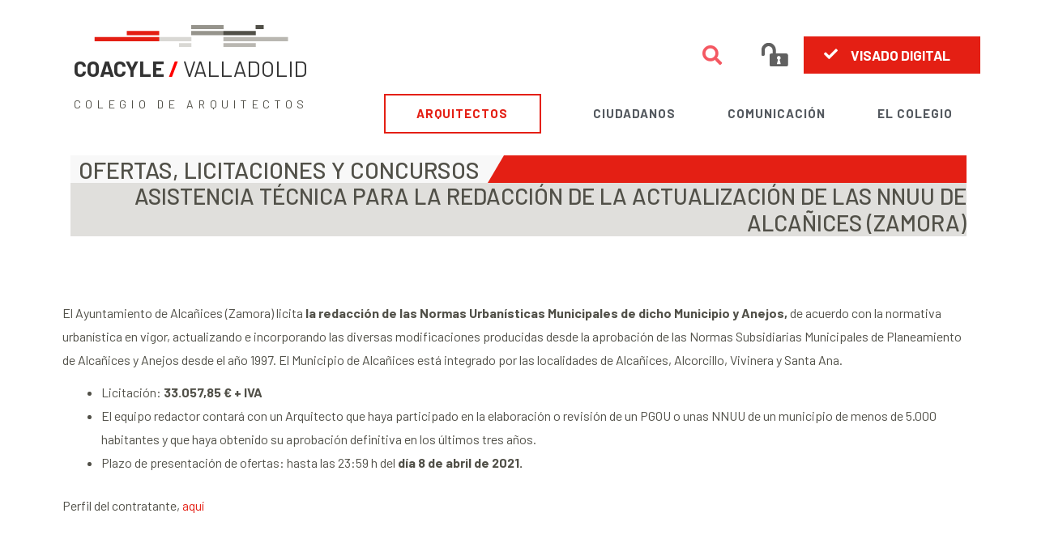

--- FILE ---
content_type: text/html; charset=UTF-8
request_url: https://www.coavalladolid.com/oferta-empleo-arquitecto/asistencia-tecnica-para-la-redaccion-de-la-actualizacion-de-las-nnuu-de-alcanices-zamora/
body_size: 29980
content:
<style>
    .menu-item-636938 a {
    color: #e41f14!important;
    border: #e41f14;
    border-style: solid;
    padding: 0px 5%;
    border-width: 2px;
}
    .menu-item-636938 a:hover {
    border: #e41f14!important;
    border-style: solid!important;
    padding: 0px 5%;
    border-width: 2px;
}

.elementor-navigation {
    margin: 0!important;
}
.colegiados-header{
    margin-top: 12px;
}
.colegiados-img{
    background-image: url();
    background-position: bottom center;
    background-repeat: no-repeat;
    background-size: cover;
        padding: 00px;
      /*  max-width:960px;*/
    margin: auto;
      /* background-attachment: fixed;*/
    min-height: 120px;
}
.colegiados-img h1 {
    background-color: #d9d8d4cf;
}


.colegiados-header .elementor-heading-title {
    text-shadow: 1px 4px 2px rgba(0,0,0,0.3);
    color: #ffffff;
        text-align: center;
        margin-bottom: 20px;   
        padding: 20px 0 10px 0!important;
}
.colegiados-titulo {
float: left;
background: #f8f8f8;
top: 0;
position: absolute;
height: 34px;
padding: 0px 10px 0px 10px;font-size: 29px;font-weight:500;    line-height: 36px;
max-width: 85%;
}
.colegiados-titulo h1{
    font-size: 29px;background: #f8f8f8;
}
.colegiados-titulo:before {
    content: '';
    position: absolute;
    top: 0;
    right: -20;
    border-top: 34px solid #f8f8f8;
    border-right: 20px solid transparent;
    width: 0px;
}
.colegiados-header .elementor-menu {
    display: block!important;
    background-color: #e41f14;
    text-transform: uppercase;
    height:34px;
}

.colegiados-header .elementor-navigation ul {
    list-style: none;
    margin: 0;
}
.colegiados-header .elementor-navigation ul li, .elementor-navigation ul ul li {
    text-align: center;
}
.colegiados-header .elementor-menu .menu-item a {
    color: #ffffff;
    background-color: #e41f14;
}
.colegiados-header .elementor-menu .current-menu-item > a, .elementor-nav-menu .current_page_item > a {
    color: #525149;
    background-color: #d6d6d6;
    border-style: solid;
    /*border-width: 1px 1px 1px 1px;
    border-color: #ffffff;*/
}
.elementor-menu-toggle {
    margin: 0;
    width: 100%;
    background: #e41f14;
    color: #fff;
}
@media all and (max-width: 920px) {
.colegiados-header .elementor-navigation li {
    width: 33.33%;
    float: left;
}.elementor-menu {
    padding-top: 34px;
}
    #menu-item-636938 a {
    color: #e41f14;
    border-style: none;
}
}


@media all and (max-width: 768px) {
.colegiados-titulo {
    height:110px;
}
.colegiados-titulo:before {
    border-top: 110px solid #f8f8f8;
}
.colegiados-header .elementor-menu {
    height:110px;
}
}

</style>

<!DOCTYPE html>
<html dir="ltr" lang="es" prefix="og: https://ogp.me/ns#">
<head>
<meta charset="UTF-8">
<meta name="viewport" content="width=device-width, initial-scale=1">
<link rel="profile" href="https://gmpg.org/xfn/11">


<meta name="msapplication-TileColor" content="#e41f14"> <meta name="theme-color" content="#e41f14">
<meta name="msapplication-TileColor" content="#e41f14"> <meta name="theme-color" content="#e41f14">
<meta name="msapplication-TileColor" content="#e41f14"> <meta name="theme-color" content="#e41f14">
<meta name="msapplication-TileColor" content="#e41f14"> <meta name="theme-color" content="#e41f14">

<title>ASISTENCIA TÉCNICA PARA LA REDACCIÓN DE LA ACTUALIZACIÓN DE LAS NNUU DE ALCAÑICES (Zamora) | COACYLE / VALLADOLID</title>

		<!-- All in One SEO 4.9.3 - aioseo.com -->
	<meta name="robots" content="max-image-preview:large" />
	<meta name="msvalidate.01" content="247945acd28e4cf8869fa4ba9069090b" />
	<link rel="canonical" href="https://www.coavalladolid.com/oferta-empleo-arquitecto/asistencia-tecnica-para-la-redaccion-de-la-actualizacion-de-las-nnuu-de-alcanices-zamora/" />
	<meta name="generator" content="All in One SEO (AIOSEO) 4.9.3" />
		<meta property="og:locale" content="es_ES" />
		<meta property="og:site_name" content="COACYLE / VALLADOLID" />
		<meta property="og:type" content="article" />
		<meta property="og:title" content="ASISTENCIA TÉCNICA PARA LA REDACCIÓN DE LA ACTUALIZACIÓN DE LAS NNUU DE ALCAÑICES (Zamora) | COACYLE / VALLADOLID" />
		<meta property="og:url" content="https://www.coavalladolid.com/oferta-empleo-arquitecto/asistencia-tecnica-para-la-redaccion-de-la-actualizacion-de-las-nnuu-de-alcanices-zamora/" />
		<meta property="og:image" content="https://www.coavalladolid.com/wp-content/uploads/2020/05/portada-coava02.jpg" />
		<meta property="og:image:secure_url" content="https://www.coavalladolid.com/wp-content/uploads/2020/05/portada-coava02.jpg" />
		<meta property="og:image:width" content="1400" />
		<meta property="og:image:height" content="768" />
		<meta property="article:published_time" content="2021-03-24T12:16:37+00:00" />
		<meta property="article:modified_time" content="2021-03-24T12:16:37+00:00" />
		<meta property="article:publisher" content="https://www.facebook.com/COAVAlladolid" />
		<meta name="twitter:card" content="summary_large_image" />
		<meta name="twitter:site" content="@COAValladolid" />
		<meta name="twitter:title" content="ASISTENCIA TÉCNICA PARA LA REDACCIÓN DE LA ACTUALIZACIÓN DE LAS NNUU DE ALCAÑICES (Zamora) | COACYLE / VALLADOLID" />
		<meta name="twitter:image" content="https://www.coavalladolid.com/wp-content/uploads/2020/05/portada-coava02.jpg" />
		<script type="application/ld+json" class="aioseo-schema">
			{"@context":"https:\/\/schema.org","@graph":[{"@type":"BreadcrumbList","@id":"https:\/\/www.coavalladolid.com\/oferta-empleo-arquitecto\/asistencia-tecnica-para-la-redaccion-de-la-actualizacion-de-las-nnuu-de-alcanices-zamora\/#breadcrumblist","itemListElement":[{"@type":"ListItem","@id":"https:\/\/www.coavalladolid.com#listItem","position":1,"name":"Home","item":"https:\/\/www.coavalladolid.com","nextItem":{"@type":"ListItem","@id":"https:\/\/www.coavalladolid.com\/oferta-empleo-arquitecto\/#listItem","name":"Empleo"}},{"@type":"ListItem","@id":"https:\/\/www.coavalladolid.com\/oferta-empleo-arquitecto\/#listItem","position":2,"name":"Empleo","item":"https:\/\/www.coavalladolid.com\/oferta-empleo-arquitecto\/","nextItem":{"@type":"ListItem","@id":"https:\/\/www.coavalladolid.com\/oferta-empleo-arquitecto\/asistencia-tecnica-para-la-redaccion-de-la-actualizacion-de-las-nnuu-de-alcanices-zamora\/#listItem","name":"ASISTENCIA T\u00c9CNICA PARA LA REDACCI\u00d3N DE LA  ACTUALIZACI\u00d3N DE LAS NNUU DE ALCA\u00d1ICES (Zamora)"},"previousItem":{"@type":"ListItem","@id":"https:\/\/www.coavalladolid.com#listItem","name":"Home"}},{"@type":"ListItem","@id":"https:\/\/www.coavalladolid.com\/oferta-empleo-arquitecto\/asistencia-tecnica-para-la-redaccion-de-la-actualizacion-de-las-nnuu-de-alcanices-zamora\/#listItem","position":3,"name":"ASISTENCIA T\u00c9CNICA PARA LA REDACCI\u00d3N DE LA  ACTUALIZACI\u00d3N DE LAS NNUU DE ALCA\u00d1ICES (Zamora)","previousItem":{"@type":"ListItem","@id":"https:\/\/www.coavalladolid.com\/oferta-empleo-arquitecto\/#listItem","name":"Empleo"}}]},{"@type":"Organization","@id":"https:\/\/www.coavalladolid.com\/#organization","name":"COACYLE \/ VALLADOLID | Colegio de Arquitectos de Valladolid","description":"Colegio de Arquitectos de Valladolid","url":"https:\/\/www.coavalladolid.com\/","telephone":"+34983344244","logo":{"@type":"ImageObject","url":"https:\/\/www.coavalladolid.com\/wp-content\/uploads\/2021\/05\/LOGO_COAVA.gif","@id":"https:\/\/www.coavalladolid.com\/oferta-empleo-arquitecto\/asistencia-tecnica-para-la-redaccion-de-la-actualizacion-de-las-nnuu-de-alcanices-zamora\/#organizationLogo","width":1118,"height":385},"image":{"@id":"https:\/\/www.coavalladolid.com\/oferta-empleo-arquitecto\/asistencia-tecnica-para-la-redaccion-de-la-actualizacion-de-las-nnuu-de-alcanices-zamora\/#organizationLogo"}},{"@type":"WebPage","@id":"https:\/\/www.coavalladolid.com\/oferta-empleo-arquitecto\/asistencia-tecnica-para-la-redaccion-de-la-actualizacion-de-las-nnuu-de-alcanices-zamora\/#webpage","url":"https:\/\/www.coavalladolid.com\/oferta-empleo-arquitecto\/asistencia-tecnica-para-la-redaccion-de-la-actualizacion-de-las-nnuu-de-alcanices-zamora\/","name":"ASISTENCIA T\u00c9CNICA PARA LA REDACCI\u00d3N DE LA ACTUALIZACI\u00d3N DE LAS NNUU DE ALCA\u00d1ICES (Zamora) | COACYLE \/ VALLADOLID","inLanguage":"es-ES","isPartOf":{"@id":"https:\/\/www.coavalladolid.com\/#website"},"breadcrumb":{"@id":"https:\/\/www.coavalladolid.com\/oferta-empleo-arquitecto\/asistencia-tecnica-para-la-redaccion-de-la-actualizacion-de-las-nnuu-de-alcanices-zamora\/#breadcrumblist"},"datePublished":"2021-03-24T13:16:37+01:00","dateModified":"2021-03-24T13:16:37+01:00"},{"@type":"WebSite","@id":"https:\/\/www.coavalladolid.com\/#website","url":"https:\/\/www.coavalladolid.com\/","name":"COACYLE \/ VALLADOLID","description":"Colegio de Arquitectos de Valladolid","inLanguage":"es-ES","publisher":{"@id":"https:\/\/www.coavalladolid.com\/#organization"}}]}
		</script>
		<!-- All in One SEO -->

<!-- Etiqueta de Google (gtag.js) modo de consentimiento dataLayer añadido por Site Kit -->
<script id="google_gtagjs-js-consent-mode-data-layer">
window.dataLayer = window.dataLayer || [];function gtag(){dataLayer.push(arguments);}
gtag('consent', 'default', {"ad_personalization":"denied","ad_storage":"denied","ad_user_data":"denied","analytics_storage":"denied","functionality_storage":"denied","security_storage":"denied","personalization_storage":"denied","region":["AT","BE","BG","CH","CY","CZ","DE","DK","EE","ES","FI","FR","GB","GR","HR","HU","IE","IS","IT","LI","LT","LU","LV","MT","NL","NO","PL","PT","RO","SE","SI","SK"],"wait_for_update":500});
window._googlesitekitConsentCategoryMap = {"statistics":["analytics_storage"],"marketing":["ad_storage","ad_user_data","ad_personalization"],"functional":["functionality_storage","security_storage"],"preferences":["personalization_storage"]};
window._googlesitekitConsents = {"ad_personalization":"denied","ad_storage":"denied","ad_user_data":"denied","analytics_storage":"denied","functionality_storage":"denied","security_storage":"denied","personalization_storage":"denied","region":["AT","BE","BG","CH","CY","CZ","DE","DK","EE","ES","FI","FR","GB","GR","HR","HU","IE","IS","IT","LI","LT","LU","LV","MT","NL","NO","PL","PT","RO","SE","SI","SK"],"wait_for_update":500};
</script>
<!-- Fin de la etiqueta Google (gtag.js) modo de consentimiento dataLayer añadido por Site Kit -->
<link rel='dns-prefetch' href='//www.googletagmanager.com' />
<link rel='dns-prefetch' href='//fonts.googleapis.com' />
<link rel="alternate" type="application/rss+xml" title="COACYLE / VALLADOLID &raquo; Feed" href="https://www.coavalladolid.com/feed/" />
<link rel="alternate" type="application/rss+xml" title="COACYLE / VALLADOLID &raquo; Feed de los comentarios" href="https://www.coavalladolid.com/comments/feed/" />
<link rel="alternate" title="oEmbed (JSON)" type="application/json+oembed" href="https://www.coavalladolid.com/wp-json/oembed/1.0/embed?url=https%3A%2F%2Fwww.coavalladolid.com%2Foferta-empleo-arquitecto%2Fasistencia-tecnica-para-la-redaccion-de-la-actualizacion-de-las-nnuu-de-alcanices-zamora%2F" />
<link rel="alternate" title="oEmbed (XML)" type="text/xml+oembed" href="https://www.coavalladolid.com/wp-json/oembed/1.0/embed?url=https%3A%2F%2Fwww.coavalladolid.com%2Foferta-empleo-arquitecto%2Fasistencia-tecnica-para-la-redaccion-de-la-actualizacion-de-las-nnuu-de-alcanices-zamora%2F&#038;format=xml" />
<style id='wp-img-auto-sizes-contain-inline-css'>
img:is([sizes=auto i],[sizes^="auto," i]){contain-intrinsic-size:3000px 1500px}
/*# sourceURL=wp-img-auto-sizes-contain-inline-css */
</style>
<link rel='stylesheet' id='ai1ec_style-css' href='//www.coavalladolid.com/wp-content/plugins/all-in-one-event-calendar/cache/d04de29d_ai1ec_parsed_css.css?ver=3.0.0' media='all' />
<link rel='stylesheet' id='astra-theme-css-css' href='https://www.coavalladolid.com/wp-content/themes/astra/assets/css/minified/style.min.css?ver=2.5.5' media='all' />
<style id='astra-theme-css-inline-css'>
html{font-size:100%;}a,.page-title{color:#96948c;}a:hover,a:focus{color:#515048;}body,button,input,select,textarea,.ast-button,.ast-custom-button{font-family:'Barlow',sans-serif;font-weight:400;font-size:16px;font-size:1rem;}blockquote{color:#060500;}h1,.entry-content h1,.entry-content h1 a,h2,.entry-content h2,.entry-content h2 a,h3,.entry-content h3,.entry-content h3 a,h4,.entry-content h4,.entry-content h4 a,h5,.entry-content h5,.entry-content h5 a,h6,.entry-content h6,.entry-content h6 a,.site-title,.site-title a{font-family:'Barlow',sans-serif;font-weight:500;text-transform:uppercase;}.site-title{font-size:35px;font-size:2.1875rem;}header .site-logo-img .custom-logo-link img{max-width:97px;}.astra-logo-svg{width:97px;}.ast-archive-description .ast-archive-title{font-size:40px;font-size:2.5rem;}.site-header .site-description{font-size:15px;font-size:0.9375rem;}.entry-title{font-size:30px;font-size:1.875rem;}.comment-reply-title{font-size:26px;font-size:1.625rem;}.ast-comment-list #cancel-comment-reply-link{font-size:16px;font-size:1rem;}h1,.entry-content h1,.entry-content h1 a{font-size:28px;font-size:1.75rem;font-family:'Barlow',sans-serif;text-transform:uppercase;}h2,.entry-content h2,.entry-content h2 a{font-size:19px;font-size:1.1875rem;font-family:'Barlow',sans-serif;text-transform:uppercase;}h3,.entry-content h3,.entry-content h3 a{font-size:18px;font-size:1.125rem;font-family:'Barlow',sans-serif;text-transform:uppercase;}h4,.entry-content h4,.entry-content h4 a{font-size:16px;font-size:1rem;}h5,.entry-content h5,.entry-content h5 a{font-size:15px;font-size:0.9375rem;}h6,.entry-content h6,.entry-content h6 a{font-size:14px;font-size:0.875rem;}.ast-single-post .entry-title,.page-title{font-size:29px;font-size:1.8125rem;}#secondary,#secondary button,#secondary input,#secondary select,#secondary textarea{font-size:16px;font-size:1rem;}::selection{background-color:#e41f14;color:#ffffff;}body,h1,.entry-title a,.entry-content h1,.entry-content h1 a,h2,.entry-content h2,.entry-content h2 a,h3,.entry-content h3,.entry-content h3 a,h4,.entry-content h4,.entry-content h4 a,h5,.entry-content h5,.entry-content h5 a,h6,.entry-content h6,.entry-content h6 a{color:#515048;}.tagcloud a:hover,.tagcloud a:focus,.tagcloud a.current-item{color:#000000;border-color:#96948c;background-color:#96948c;}.main-header-menu .menu-link,.ast-header-custom-item a{color:#515048;}.main-header-menu .menu-item:hover > .menu-link,.main-header-menu .menu-item:hover > .ast-menu-toggle,.main-header-menu .ast-masthead-custom-menu-items a:hover,.main-header-menu .menu-item.focus > .menu-link,.main-header-menu .menu-item.focus > .ast-menu-toggle,.main-header-menu .current-menu-item > .menu-link,.main-header-menu .current-menu-ancestor > .menu-link,.main-header-menu .current-menu-item > .ast-menu-toggle,.main-header-menu .current-menu-ancestor > .ast-menu-toggle{color:#96948c;}input:focus,input[type="text"]:focus,input[type="email"]:focus,input[type="url"]:focus,input[type="password"]:focus,input[type="reset"]:focus,input[type="search"]:focus,textarea:focus{border-color:#96948c;}input[type="radio"]:checked,input[type=reset],input[type="checkbox"]:checked,input[type="checkbox"]:hover:checked,input[type="checkbox"]:focus:checked,input[type=range]::-webkit-slider-thumb{border-color:#96948c;background-color:#96948c;box-shadow:none;}.site-footer a:hover + .post-count,.site-footer a:focus + .post-count{background:#96948c;border-color:#96948c;}.ast-small-footer{color:#ffffff;}.ast-small-footer > .ast-footer-overlay{background-color:#515048;}.ast-small-footer a{color:#ffffff;}.ast-small-footer a:hover{color:#e41f14;}.footer-adv .footer-adv-overlay{border-top-style:solid;border-top-width:1px;border-top-color:#7a7a7a;}.footer-adv .widget-title,.footer-adv .widget-title a{color:#ffffff;}.footer-adv{color:#ffffff;}.footer-adv a{color:#ffffff;}.footer-adv .tagcloud a:hover,.footer-adv .tagcloud a.current-item{border-color:#ffffff;background-color:#ffffff;}.footer-adv a:hover,.footer-adv .no-widget-text a:hover,.footer-adv a:focus,.footer-adv .no-widget-text a:focus{color:#e41f14;}.footer-adv .calendar_wrap #today,.footer-adv a:hover + .post-count{background-color:#ffffff;}.footer-adv-overlay{background-color:#515048;}.ast-comment-meta{line-height:1.666666667;font-size:13px;font-size:0.8125rem;}.single .nav-links .nav-previous,.single .nav-links .nav-next,.single .ast-author-details .author-title,.ast-comment-meta{color:#96948c;}.entry-meta,.entry-meta *{line-height:1.45;color:#96948c;}.entry-meta a:hover,.entry-meta a:hover *,.entry-meta a:focus,.entry-meta a:focus *{color:#515048;}.ast-404-layout-1 .ast-404-text{font-size:200px;font-size:12.5rem;}.widget-title{font-size:22px;font-size:1.375rem;color:#515048;}#cat option,.secondary .calendar_wrap thead a,.secondary .calendar_wrap thead a:visited{color:#96948c;}.secondary .calendar_wrap #today,.ast-progress-val span{background:#96948c;}.secondary a:hover + .post-count,.secondary a:focus + .post-count{background:#96948c;border-color:#96948c;}.calendar_wrap #today > a{color:#000000;}.ast-pagination a,.page-links .page-link,.single .post-navigation a{color:#96948c;}.ast-pagination a:hover,.ast-pagination a:focus,.ast-pagination > span:hover:not(.dots),.ast-pagination > span.current,.page-links > .page-link,.page-links .page-link:hover,.post-navigation a:hover{color:#515048;}.ast-header-break-point .ast-mobile-menu-buttons-minimal.menu-toggle{background:transparent;color:#f0f0f0;}.ast-header-break-point .ast-mobile-menu-buttons-outline.menu-toggle{background:transparent;border:1px solid #f0f0f0;color:#f0f0f0;}.ast-header-break-point .ast-mobile-menu-buttons-fill.menu-toggle{background:#f0f0f0;color:#4f4f4f;}@media (max-width:782px){.entry-content .wp-block-columns .wp-block-column{margin-left:0px;}}@media (max-width:768px){#secondary.secondary{padding-top:0;}.ast-separate-container .ast-article-post,.ast-separate-container .ast-article-single{padding:1.5em 2.14em;}.ast-separate-container #primary,.ast-separate-container #secondary{padding:1.5em 0;}.ast-separate-container.ast-right-sidebar #secondary{padding-left:1em;padding-right:1em;}.ast-separate-container.ast-two-container #secondary{padding-left:0;padding-right:0;}.ast-page-builder-template .entry-header #secondary{margin-top:1.5em;}.ast-page-builder-template #secondary{margin-top:1.5em;}#primary,#secondary{padding:1.5em 0;margin:0;}.ast-left-sidebar #content > .ast-container{display:flex;flex-direction:column-reverse;width:100%;}.ast-author-box img.avatar{margin:20px 0 0 0;}.ast-pagination{padding-top:1.5em;text-align:center;}.ast-pagination .next.page-numbers{display:inherit;float:none;}}@media (max-width:768px){.ast-page-builder-template.ast-left-sidebar #secondary{padding-right:20px;}.ast-page-builder-template.ast-right-sidebar #secondary{padding-left:20px;}.ast-right-sidebar #primary{padding-right:0;}.ast-right-sidebar #secondary{padding-left:0;}.ast-left-sidebar #primary{padding-left:0;}.ast-left-sidebar #secondary{padding-right:0;}.ast-pagination .prev.page-numbers{padding-left:.5em;}.ast-pagination .next.page-numbers{padding-right:.5em;}}@media (min-width:769px){.ast-separate-container.ast-right-sidebar #primary,.ast-separate-container.ast-left-sidebar #primary{border:0;}.ast-separate-container.ast-right-sidebar #secondary,.ast-separate-container.ast-left-sidebar #secondary{border:0;margin-left:auto;margin-right:auto;}.ast-separate-container.ast-two-container #secondary .widget:last-child{margin-bottom:0;}.ast-separate-container .ast-comment-list li .comment-respond{padding-left:2.66666em;padding-right:2.66666em;}.ast-author-box{-js-display:flex;display:flex;}.ast-author-bio{flex:1;}.error404.ast-separate-container #primary,.search-no-results.ast-separate-container #primary{margin-bottom:4em;}}@media (min-width:769px){.ast-right-sidebar #primary{border-right:1px solid #eee;}.ast-right-sidebar #secondary{border-left:1px solid #eee;margin-left:-1px;}.ast-left-sidebar #primary{border-left:1px solid #eee;}.ast-left-sidebar #secondary{border-right:1px solid #eee;margin-right:-1px;}.ast-separate-container.ast-two-container.ast-right-sidebar #secondary{padding-left:30px;padding-right:0;}.ast-separate-container.ast-two-container.ast-left-sidebar #secondary{padding-right:30px;padding-left:0;}}.menu-toggle,button,.ast-button,.ast-custom-button,.button,input#submit,input[type="button"],input[type="submit"],input[type="reset"]{color:#4f4f4f;border-color:#f0f0f0;background-color:#f0f0f0;border-radius:2px;padding-top:8px;padding-right:12px;padding-bottom:8px;padding-left:12px;font-family:inherit;font-weight:inherit;}button:focus,.menu-toggle:hover,button:hover,.ast-button:hover,.button:hover,input[type=reset]:hover,input[type=reset]:focus,input#submit:hover,input#submit:focus,input[type="button"]:hover,input[type="button"]:focus,input[type="submit"]:hover,input[type="submit"]:focus{color:#f7f7f7;background-color:#a3a3a3;border-color:#a3a3a3;}@media (min-width:768px){.ast-container{max-width:100%;}}@media (min-width:544px){.ast-container{max-width:100%;}}@media (max-width:544px){.ast-separate-container .ast-article-post,.ast-separate-container .ast-article-single{padding:1.5em 1em;}.ast-separate-container #content .ast-container{padding-left:0.54em;padding-right:0.54em;}.ast-separate-container #secondary{padding-top:0;}.ast-separate-container.ast-two-container #secondary .widget{margin-bottom:1.5em;padding-left:1em;padding-right:1em;}.ast-separate-container .comments-count-wrapper{padding:1.5em 1em;}.ast-separate-container .ast-comment-list li.depth-1{padding:1.5em 1em;margin-bottom:1.5em;}.ast-separate-container .ast-comment-list .bypostauthor{padding:.5em;}.ast-separate-container .ast-archive-description{padding:1.5em 1em;}.ast-search-menu-icon.ast-dropdown-active .search-field{width:170px;}.ast-separate-container .comment-respond{padding:1.5em 1em;}}@media (max-width:544px){.ast-comment-list .children{margin-left:0.66666em;}.ast-separate-container .ast-comment-list .bypostauthor li{padding:0 0 0 .5em;}}@media (max-width:768px){.ast-mobile-header-stack .main-header-bar .ast-search-menu-icon{display:inline-block;}.ast-header-break-point.ast-header-custom-item-outside .ast-mobile-header-stack .main-header-bar .ast-search-icon{margin:0;}.ast-comment-avatar-wrap img{max-width:2.5em;}.comments-area{margin-top:1.5em;}.ast-separate-container .comments-count-wrapper{padding:2em 2.14em;}.ast-separate-container .ast-comment-list li.depth-1{padding:1.5em 2.14em;}.ast-separate-container .comment-respond{padding:2em 2.14em;}}@media (max-width:768px){.ast-header-break-point .main-header-bar .ast-search-menu-icon.slide-search .search-form{right:0;}.ast-header-break-point .ast-mobile-header-stack .main-header-bar .ast-search-menu-icon.slide-search .search-form{right:-1em;}.ast-comment-avatar-wrap{margin-right:0.5em;}}.footer-adv .tagcloud a:hover,.footer-adv .tagcloud a.current-item{color:#000000;}.footer-adv .calendar_wrap #today{color:#000000;}@media (min-width:545px){.ast-page-builder-template .comments-area,.single.ast-page-builder-template .entry-header,.single.ast-page-builder-template .post-navigation{max-width:1320px;margin-left:auto;margin-right:auto;}}body,.ast-separate-container{background-color:#ffffff;background-image:none;}@media (max-width:768px){.comment-reply-title{font-size:24px;font-size:1.6rem;}.ast-comment-meta{font-size:12px;font-size:0.8rem;}.widget-title{font-size:21px;font-size:1.4rem;}body,button,input,select,textarea,.ast-button,.ast-custom-button{font-size:15px;font-size:0.9375rem;}.ast-comment-list #cancel-comment-reply-link{font-size:15px;font-size:0.9375rem;}#secondary,#secondary button,#secondary input,#secondary select,#secondary textarea{font-size:15px;font-size:0.9375rem;}.ast-archive-description .ast-archive-title{font-size:40px;}.entry-title{font-size:30px;}h1,.entry-content h1,.entry-content h1 a{font-size:28px;}h2,.entry-content h2,.entry-content h2 a{font-size:20px;}h3,.entry-content h3,.entry-content h3 a{font-size:18px;}h4,.entry-content h4,.entry-content h4 a{font-size:16px;font-size:1rem;}h5,.entry-content h5,.entry-content h5 a{font-size:16px;font-size:1rem;}h6,.entry-content h6,.entry-content h6 a{font-size:14px;font-size:0.875rem;}.ast-single-post .entry-title,.page-title{font-size:30px;}}@media (max-width:544px){.comment-reply-title{font-size:26px;font-size:1.625rem;}.ast-comment-meta{font-size:13px;font-size:0.8125rem;}.widget-title{font-size:22px;font-size:1.375rem;}body,button,input,select,textarea,.ast-button,.ast-custom-button{font-size:16px;font-size:1rem;}.ast-comment-list #cancel-comment-reply-link{font-size:16px;font-size:1rem;}#secondary,#secondary button,#secondary input,#secondary select,#secondary textarea{font-size:16px;font-size:1rem;}.ast-archive-description .ast-archive-title{font-size:40px;}.entry-title{font-size:30px;}h1,.entry-content h1,.entry-content h1 a{font-size:28px;}h2,.entry-content h2,.entry-content h2 a{font-size:20px;}h3,.entry-content h3,.entry-content h3 a{font-size:18px;}h4,.entry-content h4,.entry-content h4 a{font-size:16px;font-size:1rem;}h5,.entry-content h5,.entry-content h5 a{font-size:16px;font-size:1rem;}h6,.entry-content h6,.entry-content h6 a{font-size:15px;font-size:0.9375rem;}.ast-single-post .entry-title,.page-title{font-size:30px;}}@media (max-width:544px){html{font-size:100%;}}@media (min-width:769px){.ast-container{max-width:1320px;}}@font-face {font-family: "Astra";src: url(https://www.coavalladolid.com/wp-content/themes/astra/assets/fonts/astra.woff) format("woff"),url(https://www.coavalladolid.com/wp-content/themes/astra/assets/fonts/astra.ttf) format("truetype"),url(https://www.coavalladolid.com/wp-content/themes/astra/assets/fonts/astra.svg#astra) format("svg");font-weight: normal;font-style: normal;font-display: fallback;}@media (max-width:768px) {.main-header-bar .main-header-bar-navigation{display:none;}}.ast-desktop .main-header-menu.submenu-with-border .sub-menu,.ast-desktop .main-header-menu.submenu-with-border .astra-full-megamenu-wrapper{border-color:#eaeaea;}.ast-desktop .main-header-menu.submenu-with-border .sub-menu{border-top-width:1px;border-right-width:1px;border-left-width:1px;border-bottom-width:1px;border-style:solid;}.ast-desktop .main-header-menu.submenu-with-border .sub-menu .sub-menu{top:-1px;}.ast-desktop .main-header-menu.submenu-with-border .sub-menu .menu-link,.ast-desktop .main-header-menu.submenu-with-border .children .menu-link{border-bottom-width:1px;border-style:solid;border-color:#eaeaea;}@media (min-width:769px){.main-header-menu .sub-menu .menu-item.ast-left-align-sub-menu:hover > .sub-menu,.main-header-menu .sub-menu .menu-item.ast-left-align-sub-menu.focus > .sub-menu{margin-left:-2px;}}.ast-small-footer{border-top-style:solid;border-top-width:0px;border-top-color:#ffffff;}@media (max-width:920px){.ast-404-layout-1 .ast-404-text{font-size:100px;font-size:6.25rem;}}.ast-breadcrumbs .trail-browse,.ast-breadcrumbs .trail-items,.ast-breadcrumbs .trail-items li{display:inline-block;margin:0;padding:0;border:none;background:inherit;text-indent:0;}.ast-breadcrumbs .trail-browse{font-size:inherit;font-style:inherit;font-weight:inherit;color:inherit;}.ast-breadcrumbs .trail-items{list-style:none;}.trail-items li::after{padding:0 0.3em;content:"\00bb";}.trail-items li:last-of-type::after{display:none;}.trail-items li::after{content:"/";}.ast-breadcrumbs-wrapper,.ast-breadcrumbs-wrapper a{font-family:inherit;font-weight:inherit;}.main-header-bar.ast-header-breadcrumb,.ast-header-break-point .main-header-bar.ast-header-breadcrumb,.ast-header-break-point .header-main-layout-2 .main-header-bar.ast-header-breadcrumb,.ast-header-break-point .ast-mobile-header-stack .main-header-bar.ast-header-breadcrumb,.ast-default-menu-enable.ast-main-header-nav-open.ast-header-break-point .main-header-bar-wrap .main-header-bar.ast-header-breadcrumb,.ast-main-header-nav-open .main-header-bar-wrap .main-header-bar.ast-header-breadcrumb{padding-top:1px;padding-right:1px;padding-bottom:1px;padding-left:1px;}.ast-header-breadcrumb{padding-top:10px;padding-bottom:10px;}.ast-default-menu-enable.ast-main-header-nav-open.ast-header-break-point .main-header-bar.ast-header-breadcrumb,.ast-main-header-nav-open .main-header-bar.ast-header-breadcrumb{padding-top:1em;padding-bottom:1em;}.ast-header-break-point .main-header-bar.ast-header-breadcrumb{border-bottom-width:1px;border-bottom-color:#eaeaea;border-bottom-style:solid;}.ast-breadcrumbs-wrapper{line-height:1.4;}.ast-breadcrumbs-wrapper .rank-math-breadcrumb p{margin-bottom:0px;}.ast-breadcrumbs-wrapper{display:block;width:100%;}.ast-header-break-point .main-header-bar{border-bottom-width:1px;}@media (min-width:769px){.main-header-bar{border-bottom-width:1px;}}.ast-flex{-webkit-align-content:center;-ms-flex-line-pack:center;align-content:center;-webkit-box-align:center;-webkit-align-items:center;-moz-box-align:center;-ms-flex-align:center;align-items:center;}.main-header-bar{padding:1em 0;}.ast-site-identity{padding:0;}.header-main-layout-1 .ast-flex.main-header-container, .header-main-layout-3 .ast-flex.main-header-container{-webkit-align-content:center;-ms-flex-line-pack:center;align-content:center;-webkit-box-align:center;-webkit-align-items:center;-moz-box-align:center;-ms-flex-align:center;align-items:center;}.header-main-layout-1 .ast-flex.main-header-container, .header-main-layout-3 .ast-flex.main-header-container{-webkit-align-content:center;-ms-flex-line-pack:center;align-content:center;-webkit-box-align:center;-webkit-align-items:center;-moz-box-align:center;-ms-flex-align:center;align-items:center;}
/*# sourceURL=astra-theme-css-inline-css */
</style>
<link rel='stylesheet' id='astra-google-fonts-css' href='//fonts.googleapis.com/css?family=Barlow%3A400%2C%2C500%2C600i%2C700%2C800&#038;display=fallback&#038;ver=2.5.5' media='all' />
<link rel='stylesheet' id='astra-menu-animation-css' href='https://www.coavalladolid.com/wp-content/themes/astra/assets/css/minified/menu-animation.min.css?ver=2.5.5' media='all' />
<style id='wp-emoji-styles-inline-css'>

	img.wp-smiley, img.emoji {
		display: inline !important;
		border: none !important;
		box-shadow: none !important;
		height: 1em !important;
		width: 1em !important;
		margin: 0 0.07em !important;
		vertical-align: -0.1em !important;
		background: none !important;
		padding: 0 !important;
	}
/*# sourceURL=wp-emoji-styles-inline-css */
</style>
<link rel='stylesheet' id='wp-block-library-css' href='https://www.coavalladolid.com/wp-includes/css/dist/block-library/style.min.css?ver=d5b0bcb0ee144ad0f6a383a89ed1c827' media='all' />
<style id='global-styles-inline-css'>
:root{--wp--preset--aspect-ratio--square: 1;--wp--preset--aspect-ratio--4-3: 4/3;--wp--preset--aspect-ratio--3-4: 3/4;--wp--preset--aspect-ratio--3-2: 3/2;--wp--preset--aspect-ratio--2-3: 2/3;--wp--preset--aspect-ratio--16-9: 16/9;--wp--preset--aspect-ratio--9-16: 9/16;--wp--preset--color--black: #000000;--wp--preset--color--cyan-bluish-gray: #abb8c3;--wp--preset--color--white: #ffffff;--wp--preset--color--pale-pink: #f78da7;--wp--preset--color--vivid-red: #cf2e2e;--wp--preset--color--luminous-vivid-orange: #ff6900;--wp--preset--color--luminous-vivid-amber: #fcb900;--wp--preset--color--light-green-cyan: #7bdcb5;--wp--preset--color--vivid-green-cyan: #00d084;--wp--preset--color--pale-cyan-blue: #8ed1fc;--wp--preset--color--vivid-cyan-blue: #0693e3;--wp--preset--color--vivid-purple: #9b51e0;--wp--preset--gradient--vivid-cyan-blue-to-vivid-purple: linear-gradient(135deg,rgb(6,147,227) 0%,rgb(155,81,224) 100%);--wp--preset--gradient--light-green-cyan-to-vivid-green-cyan: linear-gradient(135deg,rgb(122,220,180) 0%,rgb(0,208,130) 100%);--wp--preset--gradient--luminous-vivid-amber-to-luminous-vivid-orange: linear-gradient(135deg,rgb(252,185,0) 0%,rgb(255,105,0) 100%);--wp--preset--gradient--luminous-vivid-orange-to-vivid-red: linear-gradient(135deg,rgb(255,105,0) 0%,rgb(207,46,46) 100%);--wp--preset--gradient--very-light-gray-to-cyan-bluish-gray: linear-gradient(135deg,rgb(238,238,238) 0%,rgb(169,184,195) 100%);--wp--preset--gradient--cool-to-warm-spectrum: linear-gradient(135deg,rgb(74,234,220) 0%,rgb(151,120,209) 20%,rgb(207,42,186) 40%,rgb(238,44,130) 60%,rgb(251,105,98) 80%,rgb(254,248,76) 100%);--wp--preset--gradient--blush-light-purple: linear-gradient(135deg,rgb(255,206,236) 0%,rgb(152,150,240) 100%);--wp--preset--gradient--blush-bordeaux: linear-gradient(135deg,rgb(254,205,165) 0%,rgb(254,45,45) 50%,rgb(107,0,62) 100%);--wp--preset--gradient--luminous-dusk: linear-gradient(135deg,rgb(255,203,112) 0%,rgb(199,81,192) 50%,rgb(65,88,208) 100%);--wp--preset--gradient--pale-ocean: linear-gradient(135deg,rgb(255,245,203) 0%,rgb(182,227,212) 50%,rgb(51,167,181) 100%);--wp--preset--gradient--electric-grass: linear-gradient(135deg,rgb(202,248,128) 0%,rgb(113,206,126) 100%);--wp--preset--gradient--midnight: linear-gradient(135deg,rgb(2,3,129) 0%,rgb(40,116,252) 100%);--wp--preset--font-size--small: 13px;--wp--preset--font-size--medium: 20px;--wp--preset--font-size--large: 36px;--wp--preset--font-size--x-large: 42px;--wp--preset--spacing--20: 0.44rem;--wp--preset--spacing--30: 0.67rem;--wp--preset--spacing--40: 1rem;--wp--preset--spacing--50: 1.5rem;--wp--preset--spacing--60: 2.25rem;--wp--preset--spacing--70: 3.38rem;--wp--preset--spacing--80: 5.06rem;--wp--preset--shadow--natural: 6px 6px 9px rgba(0, 0, 0, 0.2);--wp--preset--shadow--deep: 12px 12px 50px rgba(0, 0, 0, 0.4);--wp--preset--shadow--sharp: 6px 6px 0px rgba(0, 0, 0, 0.2);--wp--preset--shadow--outlined: 6px 6px 0px -3px rgb(255, 255, 255), 6px 6px rgb(0, 0, 0);--wp--preset--shadow--crisp: 6px 6px 0px rgb(0, 0, 0);}:where(.is-layout-flex){gap: 0.5em;}:where(.is-layout-grid){gap: 0.5em;}body .is-layout-flex{display: flex;}.is-layout-flex{flex-wrap: wrap;align-items: center;}.is-layout-flex > :is(*, div){margin: 0;}body .is-layout-grid{display: grid;}.is-layout-grid > :is(*, div){margin: 0;}:where(.wp-block-columns.is-layout-flex){gap: 2em;}:where(.wp-block-columns.is-layout-grid){gap: 2em;}:where(.wp-block-post-template.is-layout-flex){gap: 1.25em;}:where(.wp-block-post-template.is-layout-grid){gap: 1.25em;}.has-black-color{color: var(--wp--preset--color--black) !important;}.has-cyan-bluish-gray-color{color: var(--wp--preset--color--cyan-bluish-gray) !important;}.has-white-color{color: var(--wp--preset--color--white) !important;}.has-pale-pink-color{color: var(--wp--preset--color--pale-pink) !important;}.has-vivid-red-color{color: var(--wp--preset--color--vivid-red) !important;}.has-luminous-vivid-orange-color{color: var(--wp--preset--color--luminous-vivid-orange) !important;}.has-luminous-vivid-amber-color{color: var(--wp--preset--color--luminous-vivid-amber) !important;}.has-light-green-cyan-color{color: var(--wp--preset--color--light-green-cyan) !important;}.has-vivid-green-cyan-color{color: var(--wp--preset--color--vivid-green-cyan) !important;}.has-pale-cyan-blue-color{color: var(--wp--preset--color--pale-cyan-blue) !important;}.has-vivid-cyan-blue-color{color: var(--wp--preset--color--vivid-cyan-blue) !important;}.has-vivid-purple-color{color: var(--wp--preset--color--vivid-purple) !important;}.has-black-background-color{background-color: var(--wp--preset--color--black) !important;}.has-cyan-bluish-gray-background-color{background-color: var(--wp--preset--color--cyan-bluish-gray) !important;}.has-white-background-color{background-color: var(--wp--preset--color--white) !important;}.has-pale-pink-background-color{background-color: var(--wp--preset--color--pale-pink) !important;}.has-vivid-red-background-color{background-color: var(--wp--preset--color--vivid-red) !important;}.has-luminous-vivid-orange-background-color{background-color: var(--wp--preset--color--luminous-vivid-orange) !important;}.has-luminous-vivid-amber-background-color{background-color: var(--wp--preset--color--luminous-vivid-amber) !important;}.has-light-green-cyan-background-color{background-color: var(--wp--preset--color--light-green-cyan) !important;}.has-vivid-green-cyan-background-color{background-color: var(--wp--preset--color--vivid-green-cyan) !important;}.has-pale-cyan-blue-background-color{background-color: var(--wp--preset--color--pale-cyan-blue) !important;}.has-vivid-cyan-blue-background-color{background-color: var(--wp--preset--color--vivid-cyan-blue) !important;}.has-vivid-purple-background-color{background-color: var(--wp--preset--color--vivid-purple) !important;}.has-black-border-color{border-color: var(--wp--preset--color--black) !important;}.has-cyan-bluish-gray-border-color{border-color: var(--wp--preset--color--cyan-bluish-gray) !important;}.has-white-border-color{border-color: var(--wp--preset--color--white) !important;}.has-pale-pink-border-color{border-color: var(--wp--preset--color--pale-pink) !important;}.has-vivid-red-border-color{border-color: var(--wp--preset--color--vivid-red) !important;}.has-luminous-vivid-orange-border-color{border-color: var(--wp--preset--color--luminous-vivid-orange) !important;}.has-luminous-vivid-amber-border-color{border-color: var(--wp--preset--color--luminous-vivid-amber) !important;}.has-light-green-cyan-border-color{border-color: var(--wp--preset--color--light-green-cyan) !important;}.has-vivid-green-cyan-border-color{border-color: var(--wp--preset--color--vivid-green-cyan) !important;}.has-pale-cyan-blue-border-color{border-color: var(--wp--preset--color--pale-cyan-blue) !important;}.has-vivid-cyan-blue-border-color{border-color: var(--wp--preset--color--vivid-cyan-blue) !important;}.has-vivid-purple-border-color{border-color: var(--wp--preset--color--vivid-purple) !important;}.has-vivid-cyan-blue-to-vivid-purple-gradient-background{background: var(--wp--preset--gradient--vivid-cyan-blue-to-vivid-purple) !important;}.has-light-green-cyan-to-vivid-green-cyan-gradient-background{background: var(--wp--preset--gradient--light-green-cyan-to-vivid-green-cyan) !important;}.has-luminous-vivid-amber-to-luminous-vivid-orange-gradient-background{background: var(--wp--preset--gradient--luminous-vivid-amber-to-luminous-vivid-orange) !important;}.has-luminous-vivid-orange-to-vivid-red-gradient-background{background: var(--wp--preset--gradient--luminous-vivid-orange-to-vivid-red) !important;}.has-very-light-gray-to-cyan-bluish-gray-gradient-background{background: var(--wp--preset--gradient--very-light-gray-to-cyan-bluish-gray) !important;}.has-cool-to-warm-spectrum-gradient-background{background: var(--wp--preset--gradient--cool-to-warm-spectrum) !important;}.has-blush-light-purple-gradient-background{background: var(--wp--preset--gradient--blush-light-purple) !important;}.has-blush-bordeaux-gradient-background{background: var(--wp--preset--gradient--blush-bordeaux) !important;}.has-luminous-dusk-gradient-background{background: var(--wp--preset--gradient--luminous-dusk) !important;}.has-pale-ocean-gradient-background{background: var(--wp--preset--gradient--pale-ocean) !important;}.has-electric-grass-gradient-background{background: var(--wp--preset--gradient--electric-grass) !important;}.has-midnight-gradient-background{background: var(--wp--preset--gradient--midnight) !important;}.has-small-font-size{font-size: var(--wp--preset--font-size--small) !important;}.has-medium-font-size{font-size: var(--wp--preset--font-size--medium) !important;}.has-large-font-size{font-size: var(--wp--preset--font-size--large) !important;}.has-x-large-font-size{font-size: var(--wp--preset--font-size--x-large) !important;}
/*# sourceURL=global-styles-inline-css */
</style>

<style id='classic-theme-styles-inline-css'>
/*! This file is auto-generated */
.wp-block-button__link{color:#fff;background-color:#32373c;border-radius:9999px;box-shadow:none;text-decoration:none;padding:calc(.667em + 2px) calc(1.333em + 2px);font-size:1.125em}.wp-block-file__button{background:#32373c;color:#fff;text-decoration:none}
/*# sourceURL=/wp-includes/css/classic-themes.min.css */
</style>
<link rel='stylesheet' id='contact-form-7-css' href='https://www.coavalladolid.com/wp-content/plugins/contact-form-7/includes/css/styles.css?ver=6.1.4' media='all' />
<style id='contact-form-7-inline-css'>
.wpcf7 .wpcf7-recaptcha iframe {margin-bottom: 0;}.wpcf7 .wpcf7-recaptcha[data-align="center"] > div {margin: 0 auto;}.wpcf7 .wpcf7-recaptcha[data-align="right"] > div {margin: 0 0 0 auto;}
/*# sourceURL=contact-form-7-inline-css */
</style>
<link rel='stylesheet' id='astra-contact-form-7-css' href='https://www.coavalladolid.com/wp-content/themes/astra/assets/css/minified/compatibility/contact-form-7.min.css?ver=2.5.5' media='all' />
<link rel='stylesheet' id='wppa_style-css' href='https://www.coavalladolid.com/wp-content/plugins/wp-photo-album-plus/wppa-style.css?ver=260120-90122' media='all' />
<style id='wppa_style-inline-css'>

.wppa-box {	border-style: solid; border-width:1px;border-radius:6px; -moz-border-radius:6px;margin-bottom:8px;background-color:#eeeeee;border-color:#cccccc; }
.wppa-mini-box { border-style: solid; border-width:1px;border-radius:2px;border-color:#cccccc; }
.wppa-cover-box {  }
.wppa-cover-text-frame {  }
.wppa-box-text {  }
.wppa-box-text, .wppa-box-text-nocolor { font-weight:normal; }
.wppa-thumb-text { font-weight:normal; }
.wppa-nav-text { font-weight:normal; }
.wppa-img { background-color:#eeeeee; }
.wppa-title { font-weight:bold; }
.wppa-fulldesc { font-weight:normal; }
.wppa-fulltitle { font-weight:normal; }
/*# sourceURL=wppa_style-inline-css */
</style>
<link rel='stylesheet' id='cmplz-general-css' href='https://www.coavalladolid.com/wp-content/plugins/complianz-gdpr/assets/css/cookieblocker.min.css?ver=1765955851' media='all' />
<link rel='stylesheet' id='hfe-style-css' href='https://www.coavalladolid.com/wp-content/plugins/header-footer-elementor/assets/css/header-footer-elementor.css?ver=1.5.9' media='all' />
<link rel='stylesheet' id='elementor-icons-css' href='https://www.coavalladolid.com/wp-content/plugins/elementor/assets/lib/eicons/css/elementor-icons.min.css?ver=5.11.0' media='all' />
<link rel='stylesheet' id='elementor-animations-css' href='https://www.coavalladolid.com/wp-content/plugins/elementor/assets/lib/animations/animations.min.css?ver=3.2.3' media='all' />
<link rel='stylesheet' id='elementor-frontend-legacy-css' href='https://www.coavalladolid.com/wp-content/plugins/elementor/assets/css/frontend-legacy.min.css?ver=3.2.3' media='all' />
<link rel='stylesheet' id='elementor-frontend-css' href='https://www.coavalladolid.com/wp-content/plugins/elementor/assets/css/frontend.min.css?ver=3.2.3' media='all' />
<style id='elementor-frontend-inline-css'>
@font-face{font-family:eicons;src:url(https://www.coavalladolid.com/wp-content/plugins/elementor/assets/lib/eicons/fonts/eicons.eot?5.10.0);src:url(https://www.coavalladolid.com/wp-content/plugins/elementor/assets/lib/eicons/fonts/eicons.eot?5.10.0#iefix) format("embedded-opentype"),url(https://www.coavalladolid.com/wp-content/plugins/elementor/assets/lib/eicons/fonts/eicons.woff2?5.10.0) format("woff2"),url(https://www.coavalladolid.com/wp-content/plugins/elementor/assets/lib/eicons/fonts/eicons.woff?5.10.0) format("woff"),url(https://www.coavalladolid.com/wp-content/plugins/elementor/assets/lib/eicons/fonts/eicons.ttf?5.10.0) format("truetype"),url(https://www.coavalladolid.com/wp-content/plugins/elementor/assets/lib/eicons/fonts/eicons.svg?5.10.0#eicon) format("svg");font-weight:400;font-style:normal}
.elementor-kit-643492{--e-global-color-primary:#E41F14;--e-global-color-secondary:#54595F;--e-global-color-text:#7A7A7A;--e-global-color-accent:#61CE70;--e-global-color-96d8be3:#FFFFFF;--e-global-typography-primary-font-family:"Roboto";--e-global-typography-primary-font-weight:600;--e-global-typography-secondary-font-family:"Roboto Slab";--e-global-typography-secondary-font-weight:400;--e-global-typography-text-font-family:"Roboto";--e-global-typography-text-font-weight:400;--e-global-typography-accent-font-family:"Roboto";--e-global-typography-accent-font-weight:500;}.elementor-section.elementor-section-boxed > .elementor-container{max-width:1140px;}.elementor-widget:not(:last-child){margin-bottom:20px;}{}h1.entry-title{display:var(--page-title-display);}@media(max-width:1024px){.elementor-section.elementor-section-boxed > .elementor-container{max-width:1024px;}}@media(max-width:767px){.elementor-section.elementor-section-boxed > .elementor-container{max-width:767px;}}
.elementor-1557 .elementor-element.elementor-element-2d57351 > .elementor-container{max-width:1280px;}.elementor-1557 .elementor-element.elementor-element-a3c2f4f > .elementor-column-wrap > .elementor-widget-wrap > .elementor-widget:not(.elementor-widget__width-auto):not(.elementor-widget__width-initial):not(:last-child):not(.elementor-absolute){margin-bottom:9px;}.elementor-1557 .elementor-element.elementor-element-754699f{text-align:center;}.elementor-1557 .elementor-element.elementor-element-44dc8b8{column-gap:0px;text-align:center;font-size:27px;}.elementor-1557 .elementor-element.elementor-element-44dc8b8 > .elementor-widget-container{margin:0px 0px 00px 0px;border-radius:0px 0px 0px 0px;}.elementor-1557 .elementor-element.elementor-element-a1351ef{text-align:center;font-size:14px;letter-spacing:5.7px;}.elementor-1557 .elementor-element.elementor-element-2d03a06 > .elementor-container > .elementor-row > .elementor-column > .elementor-column-wrap > .elementor-widget-wrap{align-content:center;align-items:center;}.elementor-1557 .elementor-element.elementor-element-435954e .elementor-menu{background-color:#FFFFFF;}.elementor-1557 .elementor-element.elementor-element-435954e .elementor-nav-menu .menu-item a{color:#54595F;background-color:#FFFFFF;}.elementor-1557 .elementor-element.elementor-element-435954e .elementor-nav-menu .sub-menu .menu-item a{color:#ffffff;background-color:#00215e;}.elementor-1557 .elementor-element.elementor-element-435954e .elementor-menu-toggle i.fa.fa-navicon{color:#E41F14;}.elementor-1557 .elementor-element.elementor-element-435954e .elementor-menu-toggle{background-color:#FFFFFF;}.elementor-1557 .elementor-element.elementor-element-435954e .elementor-menu-toggle:hover i.fa.fa-navicon{color:#FFFFFF;}.elementor-1557 .elementor-element.elementor-element-435954e .elementor-menu-toggle:hover{background-color:#E41F14;}.elementor-1557 .elementor-element.elementor-element-43322fa .htmega-search-box{text-align:right;}.elementor-1557 .elementor-element.elementor-element-43322fa .htmega-search-box input{height:40px;}.elementor-1557 .elementor-element.elementor-element-43322fa .htmega-search-box button.btn-search{height:36px;}body.modal-open-dce-popup-cff43c1 .dce-modal.dce-popup-cff43c1 .modal-dialog{animation-name:enterFromTopPopup;-webkit-animation-name:enterFromTopPopup;}body.modal-open-dce-popup-cff43c1 .dce-push, body.modal-open-dce-popup-cff43c1 .dce-modal.dce-popup-cff43c1 .modal-dialog{animation-timing-function:ease-in-out;-webkit-animation-timing-function:ease-in-out;}body.modal-open-dce-popup-cff43c1 .dce-push, body.modal-open-dce-popup-cff43c1 .dce-modal.dce-popup-cff43c1 .modal-dialog.animated{-webkit-animation-duration:0.6s;animation-duration:0.6s;}.dce-modal.dce-popup-cff43c1 .modal-dialog{animation-name:exitToBottomPopup;-webkit-animation-name:exitToBottomPopup;}body.modal-close-dce-popup-cff43c1 .dce-push, .dce-modal.dce-popup-cff43c1 .modal-dialog{animation-timing-function:ease-in-out;-webkit-animation-timing-function:ease-in-out;}body.modal-close-dce-popup-cff43c1 .dce-push, .dce-modal.dce-popup-cff43c1 .modal-dialog.animated{-webkit-animation-duration:0.6s;animation-duration:0.6s;}.dce-modal.dce-popup-cff43c1{width:20%;}.elementor-1557 .elementor-element.elementor-element-cff43c1 .dce-button-popoup:hover{background-color:#757575;}.elementor-1557 .elementor-element.elementor-element-cff43c1 .dce-button-wrapper{text-align:right;}.elementor-1557 .elementor-element.elementor-element-cff43c1 .dce-modal-close .dce-quit-ics:after, .elementor-1557 .elementor-element.elementor-element-cff43c1 .dce-modal-close .dce-quit-ics:before, .dce-modal.dce-popup-cff43c1 .dce-modal-close .dce-quit-ics:after, .dce-modal.dce-popup-cff43c1 .dce-modal-close .dce-quit-ics:before{background-color:#ed1717;height:1px;top:calc(50% - (1px/2));width:60%;left:calc(50% - (60%/2));}.elementor-1557 .elementor-element.elementor-element-cff43c1 .dce-modal-close .dce-quit-ics, .dce-modal.dce-popup-cff43c1 .dce-modal-close .dce-quit-ics{background-color:#d6d6d6;height:50px;width:50px;top:0px;right:0px;}.elementor-1557 .elementor-element.elementor-element-ebdbc2e:not(.elementor-motion-effects-element-type-background) > .elementor-column-wrap, .elementor-1557 .elementor-element.elementor-element-ebdbc2e > .elementor-column-wrap > .elementor-motion-effects-container > .elementor-motion-effects-layer{background-color:#ffffff;}.elementor-1557 .elementor-element.elementor-element-ebdbc2e > .elementor-element-populated{transition:background 0.3s, border 0.3s, border-radius 0.3s, box-shadow 0.3s;}.elementor-1557 .elementor-element.elementor-element-ebdbc2e > .elementor-element-populated > .elementor-background-overlay{transition:background 0.3s, border-radius 0.3s, opacity 0.3s;}.elementor-1557 .elementor-element.elementor-element-8f0d5ca .elementor-button .elementor-align-icon-right{margin-left:4px;}.elementor-1557 .elementor-element.elementor-element-8f0d5ca .elementor-button .elementor-align-icon-left{margin-right:4px;}.elementor-1557 .elementor-element.elementor-element-8f0d5ca .elementor-button{font-size:17px;font-weight:700;line-height:1.2em;background-color:#E41F14;border-style:solid;border-width:1px 1px 1px 1px;border-color:#E41F14;border-radius:0px 0px 0px 0px;}.elementor-1557 .elementor-element.elementor-element-8f0d5ca .elementor-button:hover, .elementor-1557 .elementor-element.elementor-element-8f0d5ca .elementor-button:focus{color:#E41F14;background-color:#FFFFFF;}.elementor-1557 .elementor-element.elementor-element-8f0d5ca .elementor-button:hover svg, .elementor-1557 .elementor-element.elementor-element-8f0d5ca .elementor-button:focus svg{fill:#E41F14;}.elementor-1557 .elementor-element.elementor-element-8f0d5ca > .elementor-widget-container{margin:2px 2px 2px 2px;padding:7px 7px 7px 7px;}.elementor-1557 .elementor-element.elementor-element-a1750e7 .cbp-hsmenu{font-size:15px;font-weight:700;text-transform:uppercase;font-style:normal;letter-spacing:1px;}.elementor-1557 .elementor-element.elementor-element-a1750e7 .cbp-hssubmenu{font-size:1px;}.elementor-1557 .elementor-element.elementor-element-a1750e7 .cbp-hsmenu > li > a{color:#54595f;}.elementor-1557 .elementor-element.elementor-element-a1750e7 .cbp-hsinner{background-color:rgba(255,255,255,0);}.elementor-1557 .elementor-element.elementor-element-a1750e7 #cbp-hsmenu-wrapper ul.sub-menu > li a, .cbp-hssubmenu > li a{color:#a2a2a2;}.elementor-1557 .elementor-element.elementor-element-a1750e7 #cbp-hsmenu-wrapper ul.sub-menu > li a:hover, #cbp-hsmenu-wrapper ul.sub-menu li a:focus, .no-touch .cbp-hssubmenu > li a:hover, .no-touch .cbp-hssubmenu > li a:focus{color:#a2a2a2;}.elementor-1557 .elementor-element.elementor-element-a1750e7 .cbp-hsmenubg, .cbp-hsmenu > li.cbp-hsitem-open .cbp-hssubmenu{background-color:#f7f7f7;}.elementor-1557 .elementor-element.elementor-element-a1750e7 > .elementor-widget-container{margin:11px 0px 0px 0px;padding:0px 0px 0px 0px;}.elementor-1557 .elementor-element.elementor-element-f119d08 > .elementor-container{max-width:1280px;}.elementor-1557 .elementor-element.elementor-element-e9f3234 > .elementor-column-wrap > .elementor-widget-wrap > .elementor-widget:not(.elementor-widget__width-auto):not(.elementor-widget__width-initial):not(:last-child):not(.elementor-absolute){margin-bottom:9px;}.elementor-1557 .elementor-element.elementor-element-81280b3{text-align:center;}.elementor-1557 .elementor-element.elementor-element-3f28bca{column-gap:0px;text-align:center;font-size:27px;}.elementor-1557 .elementor-element.elementor-element-3f28bca > .elementor-widget-container{margin:0px 0px 00px 0px;border-radius:0px 0px 0px 0px;}.elementor-1557 .elementor-element.elementor-element-54d04fd{text-align:center;font-size:14px;letter-spacing:5.7px;}.elementor-1557 .elementor-element.elementor-element-de18fbb > .elementor-container > .elementor-row > .elementor-column > .elementor-column-wrap > .elementor-widget-wrap{align-content:center;align-items:center;}.elementor-1557 .elementor-element.elementor-element-0b96ea2 .htmega-search-box{text-align:right;}.elementor-1557 .elementor-element.elementor-element-0b96ea2 .htmega-search-box input{height:40px;}.elementor-1557 .elementor-element.elementor-element-0b96ea2 .htmega-search-box button.btn-search{height:36px;}body.modal-open-dce-popup-47bb989 .dce-modal.dce-popup-47bb989 .modal-dialog{animation-name:enterFromTopPopup;-webkit-animation-name:enterFromTopPopup;}body.modal-open-dce-popup-47bb989 .dce-push, body.modal-open-dce-popup-47bb989 .dce-modal.dce-popup-47bb989 .modal-dialog{animation-timing-function:ease-in-out;-webkit-animation-timing-function:ease-in-out;}body.modal-open-dce-popup-47bb989 .dce-push, body.modal-open-dce-popup-47bb989 .dce-modal.dce-popup-47bb989 .modal-dialog.animated{-webkit-animation-duration:0.6s;animation-duration:0.6s;}.dce-modal.dce-popup-47bb989 .modal-dialog{animation-name:exitToBottomPopup;-webkit-animation-name:exitToBottomPopup;}body.modal-close-dce-popup-47bb989 .dce-push, .dce-modal.dce-popup-47bb989 .modal-dialog{animation-timing-function:ease-in-out;-webkit-animation-timing-function:ease-in-out;}body.modal-close-dce-popup-47bb989 .dce-push, .dce-modal.dce-popup-47bb989 .modal-dialog.animated{-webkit-animation-duration:0.6s;animation-duration:0.6s;}.elementor-1557 .elementor-element.elementor-element-47bb989 .dce-modal-background-layer:before, dce-popup-container.dce-popup-container-47bb989 .dce-modal-background-layer:before{background-color:var( --e-global-color-primary );}dce-popup-container.dce-popup-container-47bb989 .dce-modal-background-layer:before, .elementor-1557 .elementor-element.elementor-element-47bb989 .dce-modal-background-layer:before{opacity:0.1;}.dce-modal.dce-popup-47bb989{width:40%;}.elementor-1557 .elementor-element.elementor-element-47bb989 .dce-button-popoup:hover{background-color:#757575;}.elementor-1557 .elementor-element.elementor-element-47bb989 .dce-button-wrapper{text-align:right;}.elementor-1557 .elementor-element.elementor-element-47bb989 .dce-modal-close .dce-quit-ics:after, .elementor-1557 .elementor-element.elementor-element-47bb989 .dce-modal-close .dce-quit-ics:before, .dce-modal.dce-popup-47bb989 .dce-modal-close .dce-quit-ics:after, .dce-modal.dce-popup-47bb989 .dce-modal-close .dce-quit-ics:before{background-color:#ed1717;height:1px;top:calc(50% - (1px/2));width:60%;left:calc(50% - (60%/2));}.elementor-1557 .elementor-element.elementor-element-47bb989 .dce-modal-close .dce-quit-ics, .dce-modal.dce-popup-47bb989 .dce-modal-close .dce-quit-ics{background-color:#d6d6d6;height:46px;width:46px;top:0px;right:0px;}.elementor-1557 .elementor-element.elementor-element-bde1f46:not(.elementor-motion-effects-element-type-background) > .elementor-column-wrap, .elementor-1557 .elementor-element.elementor-element-bde1f46 > .elementor-column-wrap > .elementor-motion-effects-container > .elementor-motion-effects-layer{background-color:#ffffff;}.elementor-1557 .elementor-element.elementor-element-bde1f46 > .elementor-element-populated{transition:background 0.3s, border 0.3s, border-radius 0.3s, box-shadow 0.3s;}.elementor-1557 .elementor-element.elementor-element-bde1f46 > .elementor-element-populated > .elementor-background-overlay{transition:background 0.3s, border-radius 0.3s, opacity 0.3s;}.elementor-1557 .elementor-element.elementor-element-fcf2122 .elementor-button .elementor-align-icon-right{margin-left:4px;}.elementor-1557 .elementor-element.elementor-element-fcf2122 .elementor-button .elementor-align-icon-left{margin-right:4px;}.elementor-1557 .elementor-element.elementor-element-fcf2122 .elementor-button{font-size:17px;font-weight:700;line-height:1.2em;background-color:#E41F14;border-style:solid;border-width:1px 1px 1px 1px;border-color:#E41F14;border-radius:0px 0px 0px 0px;}.elementor-1557 .elementor-element.elementor-element-fcf2122 .elementor-button:hover, .elementor-1557 .elementor-element.elementor-element-fcf2122 .elementor-button:focus{color:#E41F14;background-color:#FFFFFF;}.elementor-1557 .elementor-element.elementor-element-fcf2122 .elementor-button:hover svg, .elementor-1557 .elementor-element.elementor-element-fcf2122 .elementor-button:focus svg{fill:#E41F14;}.elementor-1557 .elementor-element.elementor-element-fcf2122 > .elementor-widget-container{margin:2px 2px 2px 2px;padding:7px 7px 7px 7px;}.elementor-1557 .elementor-element.elementor-element-9a0455c .cbp-hsmenu{font-size:15px;font-weight:700;text-transform:uppercase;font-style:normal;letter-spacing:1px;}.elementor-1557 .elementor-element.elementor-element-9a0455c .cbp-hssubmenu{font-size:1px;}.elementor-1557 .elementor-element.elementor-element-9a0455c .cbp-hsmenu > li > a{color:#54595f;}.elementor-1557 .elementor-element.elementor-element-9a0455c .cbp-hsinner{background-color:rgba(255,255,255,0);}.elementor-1557 .elementor-element.elementor-element-9a0455c #cbp-hsmenu-wrapper ul.sub-menu > li a, .cbp-hssubmenu > li a{color:#a2a2a2;}.elementor-1557 .elementor-element.elementor-element-9a0455c #cbp-hsmenu-wrapper ul.sub-menu > li a:hover, #cbp-hsmenu-wrapper ul.sub-menu li a:focus, .no-touch .cbp-hssubmenu > li a:hover, .no-touch .cbp-hssubmenu > li a:focus{color:#a2a2a2;}.elementor-1557 .elementor-element.elementor-element-9a0455c .cbp-hsmenubg, .cbp-hsmenu > li.cbp-hsitem-open .cbp-hssubmenu{background-color:#f7f7f7;}.elementor-1557 .elementor-element.elementor-element-9a0455c > .elementor-widget-container{margin:11px 0px 0px 0px;padding:0px 0px 0px 0px;}@media(max-width:1024px){.dce-modal.dce-popup-cff43c1{width:90px;}.elementor-1557 .elementor-element.elementor-element-ebdbc2e.elementor-column > .elementor-column-wrap > .elementor-widget-wrap{justify-content:space-between;}.dce-modal.dce-popup-47bb989{width:90%;}.elementor-1557 .elementor-element.elementor-element-bde1f46.elementor-column > .elementor-column-wrap > .elementor-widget-wrap{justify-content:space-between;}}@media(min-width:768px){.elementor-1557 .elementor-element.elementor-element-a3c2f4f{width:31.625%;}.elementor-1557 .elementor-element.elementor-element-6d30257{width:69.198%;}.elementor-1557 .elementor-element.elementor-element-e9f3234{width:31.625%;}.elementor-1557 .elementor-element.elementor-element-52afac7{width:69.198%;}.elementor-1557 .elementor-element.elementor-element-c3df549{width:62.892%;}.elementor-1557 .elementor-element.elementor-element-df71ec2{width:11%;}.elementor-1557 .elementor-element.elementor-element-bde1f46{width:32.866%;}}@media(max-width:1024px) and (min-width:768px){.elementor-1557 .elementor-element.elementor-element-a3c2f4f{width:100%;}.elementor-1557 .elementor-element.elementor-element-6d30257{width:100%;}.elementor-1557 .elementor-element.elementor-element-d2db612{width:45%;}.elementor-1557 .elementor-element.elementor-element-41979f2{width:45%;}.elementor-1557 .elementor-element.elementor-element-67bf33b{width:10%;}.elementor-1557 .elementor-element.elementor-element-ebdbc2e{width:45%;}.elementor-1557 .elementor-element.elementor-element-e9f3234{width:100%;}.elementor-1557 .elementor-element.elementor-element-52afac7{width:100%;}.elementor-1557 .elementor-element.elementor-element-c3df549{width:45%;}.elementor-1557 .elementor-element.elementor-element-df71ec2{width:10%;}.elementor-1557 .elementor-element.elementor-element-bde1f46{width:45%;}}@media(max-width:767px){.elementor-1557 .elementor-element.elementor-element-d2db612{width:40%;}.elementor-1557 .elementor-element.elementor-element-435954e .elementor-navigation ul li, .elementor-navigation ul ul li{text-align:center;}.elementor-1557 .elementor-element.elementor-element-41979f2{width:25%;}.elementor-1557 .elementor-element.elementor-element-67bf33b{width:25%;}.dce-modal.dce-popup-cff43c1{width:100%;}.elementor-1557 .elementor-element.elementor-element-ebdbc2e{width:100%;}.elementor-1557 .elementor-element.elementor-element-c3df549{width:80%;}.elementor-1557 .elementor-element.elementor-element-df71ec2{width:20%;}.dce-modal.dce-popup-47bb989{width:100%;}.elementor-1557 .elementor-element.elementor-element-bde1f46{width:100%;}}
/*# sourceURL=elementor-frontend-inline-css */
</style>
<link rel='stylesheet' id='dce-all-css-css' href='https://www.coavalladolid.com/wp-content/uploads/elementor/css/dce-frontend.min.css?ver=d5b0bcb0ee144ad0f6a383a89ed1c827' media='all' />
<link rel='stylesheet' id='dashicons-css' href='https://www.coavalladolid.com/wp-includes/css/dashicons.min.css?ver=d5b0bcb0ee144ad0f6a383a89ed1c827' media='all' />
<link rel='stylesheet' id='font-awesome-5-all-css' href='https://www.coavalladolid.com/wp-content/plugins/elementor/assets/lib/font-awesome/css/all.min.css?ver=3.2.3' media='all' />
<link rel='stylesheet' id='font-awesome-4-shim-css' href='https://www.coavalladolid.com/wp-content/plugins/elementor/assets/lib/font-awesome/css/v4-shims.min.css?ver=3.2.3' media='all' />
<link rel='stylesheet' id='hfe-widgets-style-css' href='https://www.coavalladolid.com/wp-content/plugins/header-footer-elementor/inc/widgets-css/frontend.css?ver=1.5.9' media='all' />
<link rel='stylesheet' id='search-filter-plugin-styles-css' href='https://www.coavalladolid.com/wp-content/plugins/search-filter-pro/public/assets/css/search-filter.min.css?ver=2.4.6' media='all' />
<link rel='stylesheet' id='htbbootstrap-css' href='https://www.coavalladolid.com/wp-content/plugins/ht-mega-for-elementor/assets/css/htbbootstrap.css?ver=1.5.8' media='all' />
<link rel='stylesheet' id='htmega-widgets-css' href='https://www.coavalladolid.com/wp-content/plugins/ht-mega-for-elementor/assets/css/htmega-widgets.css?ver=1.5.8' media='all' />
<link rel='stylesheet' id='font-awesome-css' href='https://www.coavalladolid.com/wp-content/plugins/elementor/assets/lib/font-awesome/css/font-awesome.min.css?ver=4.7.0' media='all' />
<link rel='stylesheet' id='htmega-animation-css' href='https://www.coavalladolid.com/wp-content/plugins/ht-mega-for-elementor/assets/css/animation.css?ver=1.5.8' media='all' />
<link rel='stylesheet' id='htmega-keyframes-css' href='https://www.coavalladolid.com/wp-content/plugins/ht-mega-for-elementor/assets/css/htmega-keyframes.css?ver=1.5.8' media='all' />
<link rel='stylesheet' id='tablepress-default-css' href='https://www.coavalladolid.com/wp-content/tablepress-combined.min.css?ver=36' media='all' />
<link rel='stylesheet' id='video-js-css' href='https://www.coavalladolid.com/wp-content/plugins/video-embed-thumbnail-generator/video-js/video-js.min.css?ver=7.11.4' media='all' />
<link rel='stylesheet' id='video-js-kg-skin-css' href='https://www.coavalladolid.com/wp-content/plugins/video-embed-thumbnail-generator/video-js/kg-video-js-skin.css?ver=4.10.3' media='all' />
<link rel='stylesheet' id='kgvid_video_styles-css' href='https://www.coavalladolid.com/wp-content/plugins/video-embed-thumbnail-generator/src/public/css/videopack-styles.css?ver=4.10.3' media='all' />
<link rel='stylesheet' id='coavalladolid-theme-css-css' href='https://www.coavalladolid.com/wp-content/themes/coavalladolid/style.css?ver=1.0.0' media='all' />
<link rel='stylesheet' id='cf7cf-style-css' href='https://www.coavalladolid.com/wp-content/plugins/cf7-conditional-fields/style.css?ver=2.6.7' media='all' />
<link rel='stylesheet' id='elementor-menus-css' href='https://www.coavalladolid.com/wp-content/plugins/navmenu-addon-for-elementor/assets/css/frontend.min.css?ver=1.1.6' media='all' />
<link rel='stylesheet' id='google-fonts-1-css' href='https://fonts.googleapis.com/css?family=Roboto%3A100%2C100italic%2C200%2C200italic%2C300%2C300italic%2C400%2C400italic%2C500%2C500italic%2C600%2C600italic%2C700%2C700italic%2C800%2C800italic%2C900%2C900italic%7CRoboto+Slab%3A100%2C100italic%2C200%2C200italic%2C300%2C300italic%2C400%2C400italic%2C500%2C500italic%2C600%2C600italic%2C700%2C700italic%2C800%2C800italic%2C900%2C900italic&#038;display=auto&#038;ver=d5b0bcb0ee144ad0f6a383a89ed1c827' media='all' />
<link rel='stylesheet' id='elementor-icons-shared-0-css' href='https://www.coavalladolid.com/wp-content/plugins/elementor/assets/lib/font-awesome/css/fontawesome.min.css?ver=5.15.1' media='all' />
<link rel='stylesheet' id='elementor-icons-fa-solid-css' href='https://www.coavalladolid.com/wp-content/plugins/elementor/assets/lib/font-awesome/css/solid.min.css?ver=5.15.1' media='all' />
<!--n2css--><!--n2js--><script src="https://www.coavalladolid.com/wp-includes/js/dist/hooks.min.js?ver=dd5603f07f9220ed27f1" id="wp-hooks-js"></script>
<script src="https://www.coavalladolid.com/wp-includes/js/dist/i18n.min.js?ver=c26c3dc7bed366793375" id="wp-i18n-js"></script>
<script id="wp-i18n-js-after">
wp.i18n.setLocaleData( { 'text direction\u0004ltr': [ 'ltr' ] } );
//# sourceURL=wp-i18n-js-after
</script>
<script src="https://www.coavalladolid.com/wp-content/plugins/wp-photo-album-plus/js/wppa-decls.js?ver=260120-80122" id="wppa-decls-js"></script>
<script id="wppa-decls-js-after">
const { __ } = wp.i18n;

wppaSiteUrl = "https://www.coavalladolid.com",
wppaThumbPageSize = 0,
wppaResizeEndDelay = 200,
wppaScrollEndDelay = 200,
_wppaTextDelay = 800,
wppaEasingSlide = "swing",
wppaEasingLightbox = "swing",
wppaEasingPopup = "swing",
wppaUploadButtonText = "Browse...",
wppaOvlBigBrowse = false,
wppaOvlSmallBrowse = true,
wppaImageMagickDefaultAspect = "NaN",
wppaImageDirectory = "https://www.coavalladolid.com/wp-content/uploads/wppa/icons/",
wppaWppaUrl = "https://www.coavalladolid.com/wp-content/plugins/wp-photo-album-plus",
wppaIncludeUrl = "https://www.coavalladolid.com/wp-includes",
wppaAjaxMethod = "rest",
wppaAjaxUrl = "https://www.coavalladolid.com/wp-json/wp-photo-album-plus/endPoint",
wppaAdminAjaxUrl = "https://www.coavalladolid.com/wp-admin/admin-ajax.php",
wppaUploadUrl = "https://www.coavalladolid.com/wp-content/uploads/wppa",
wppaIsIe = false,
wppaIsSafari = false,
wppaSlideshowNavigationType = "icons",
wppaSlideshowDefaultTimeout = 2.5,
wppaAudioHeight = 32,
wppaFilmThumbTitle = "Double click to start/stop slideshow running",
wppaClickToView = "Click to view",
wppaLang = "",
wppaVoteForMe = "Vote for me!",
wppaVotedForMe = "Voted for me",
wppaGlobalFsIconSize = "32",
wppaFsFillcolor = "#999999",
wppaFsBgcolor = "transparent",
wppaFsPolicy = "lightbox",
wppaNiceScroll = false,
wppaNiceScrollOpts = {cursorwidth:'8px',
cursoropacitymin:0.4,
cursorcolor:'#777777',
cursorborder:'none',
cursorborderradius:'6px',
autohidemode:'leave',
nativeparentscrolling:false,
preservenativescrolling:false,
bouncescroll:false,
smoothscroll:true,
cursorborder:'2px solid transparent',
horizrailenabled:false,},
wppaVersion = "9.1.06.009",
wppaBackgroundColorImage = "#eeeeee",
wppaPopupLinkType = "photo",
wppaAnimationType = "fadeover",
wppaAnimationSpeed = 800,
wppaThumbnailAreaDelta = 14,
wppaTextFrameDelta = 181,
wppaBoxDelta = 14,
wppaFilmShowGlue = true,
wppaMiniTreshold = 500,
wppaRatingOnce = false,
wppaHideWhenEmpty = false,
wppaBGcolorNumbar = "#cccccc",
wppaBcolorNumbar = "#cccccc",
wppaBGcolorNumbarActive = "#333333",
wppaBcolorNumbarActive = "#333333",
wppaFontFamilyNumbar = "",
wppaFontSizeNumbar = "px",
wppaFontColorNumbar = "#777777",
wppaFontWeightNumbar = "normal",
wppaFontFamilyNumbarActive = "",
wppaFontSizeNumbarActive = "px",
wppaFontColorNumbarActive = "#777777",
wppaFontWeightNumbarActive = "bold",
wppaNumbarMax = "10",
wppaNextOnCallback = false,
wppaStarOpacity = 0.2,
wppaEmailRequired = "required",
wppaSlideBorderWidth = 0,
wppaAllowAjax = true,
wppaThumbTargetBlank = false,
wppaRatingMax = 5,
wppaRatingDisplayType = "graphic",
wppaRatingPrec = 2,
wppaStretch = false,
wppaMinThumbSpace = 4,
wppaThumbSpaceAuto = true,
wppaMagnifierCursor = "magnifier-small.png",
wppaAutoOpenComments = true,
wppaUpdateAddressLine = true,
wppaSlideSwipe = false,
wppaMaxCoverWidth = 1024,
wppaSlideToFullpopup = false,
wppaComAltSize = 75,
wppaBumpViewCount = true,
wppaBumpClickCount = false,
wppaShareHideWhenRunning = true,
wppaFotomoto = false,
wppaFotomotoHideWhenRunning = false,
wppaCommentRequiredAfterVote = false,
wppaFotomotoMinWidth = 400,
wppaOvlHires = true,
wppaSlideVideoStart = false,
wppaSlideAudioStart = false,
wppaOvlRadius = 12,
wppaOvlBorderWidth = 8,
wppaThemeStyles = "",
wppaStickyHeaderHeight = 0,
wppaRenderModal = false,
wppaModalQuitImg = "url(https://www.coavalladolid.com/wp-content/uploads/wppa/icons/smallcross-black.gif )",
wppaBoxRadius = "6",
wppaModalBgColor = "#ffffff",
wppaUploadEdit = "-none-",
wppaSvgFillcolor = "#666666",
wppaSvgBgcolor = "transparent",
wppaOvlSvgFillcolor = "#999999",
wppaOvlSvgBgcolor = "transparent",
wppaSvgCornerStyle = "medium",
wppaHideRightClick = false,
wppaGeoZoom = 10,
wppaLazyLoad = true,
wppaAreaMaxFrac = 0,
wppaAreaMaxFracSlide = 0,
wppaAreaMaxFracAudio = 0,
wppaIconSizeNormal = "default",
wppaIconSizeSlide = "default",
wppaResponseSpeed = 0,
wppaExtendedResizeCount = 0,
wppaExtendedResizeDelay = 1000,
wppaCoverSpacing = 8,
wppaFilmonlyContinuous = false,
wppaNoAnimateOnMobile = false,
wppaAjaxScroll = true,
wppaThumbSize = 100,
wppaTfMargin = 4,
wppaRequestInfoDialogText = "Please specify your question",
wppaThumbAspect = 0.75,
wppaStartStopNew = false,
wppaSlideVideoPauseStop = false,
wppaThumbNolink = false;
wppaOvlTxtHeight = "auto",
wppaOvlOpacity = 0.8,
wppaOvlOnclickType = "none",
wppaOvlTheme = "black",
wppaOvlAnimSpeed = 300,
wppaOvlSlideSpeedDefault = 5000,
wppaVer4WindowWidth = 800,
wppaVer4WindowHeight = 600,
wppaOvlShowCounter = true,
wppaOvlFontFamily = "",
wppaOvlFontSize = "10",
wppaOvlFontColor = "",
wppaOvlFontWeight = "bold",
wppaOvlLineHeight = "10",
wppaOvlVideoStart = true,
wppaOvlAudioStart = true,
wppaOvlSlideStartDefault = true,
wppaOvlShowStartStop = true,
wppaIsMobile = false,
wppaIsIpad = false,
wppaOvlIconSize = "32px",
wppaOvlBrowseOnClick = false,
wppaOvlGlobal = false,
wppaPhotoDirectory = "https://www.coavalladolid.com/wp-content/uploads/wppa/",
wppaThumbDirectory = "https://www.coavalladolid.com/wp-content/uploads/wppa/thumbs/",
wppaTempDirectory = "https://www.coavalladolid.com/wp-content/uploads/wppa/temp/",
wppaFontDirectory = "https://www.coavalladolid.com/wp-content/uploads/wppa/fonts/",
wppaOutputType = "-none-",
wppaOvlNavIconSize = 32,
wppaOvlVideoPauseStop = false;var
wppaShortcodeTemplate = "&lt;div style=&quot;font-size:0;line-height:0&quot;&gt;&lt;img id=&quot;ph-171-0&quot; title=&quot;DSCF6895_red2.jpg&quot; style=&quot;width:100%;margin:0;&quot; alt=&quot;DSCF6895_red2.jpg&quot; onload=&quot;wppaLazyLoaded++;wppaMakeLazyVisible(\'onload\');&quot; onerror=&quot;wppaLazyLoaded++;&quot; decoding=&quot;async&quot; data-src=&quot;https://www.coavalladolid.com/wp-content/uploads/wppa/171.jpg?ver=1&quot;/&gt;&lt;/div&gt;";
wppaShortcodeTemplateId = "171.jpg";
//# sourceURL=wppa-decls-js-after
</script>
<script src="https://www.coavalladolid.com/wp-includes/js/jquery/jquery.min.js?ver=3.7.1" id="jquery-core-js"></script>
<script src="https://www.coavalladolid.com/wp-includes/js/jquery/jquery-migrate.min.js?ver=3.4.1" id="jquery-migrate-js"></script>
<script src="https://www.coavalladolid.com/wp-includes/js/jquery/jquery.form.min.js?ver=4.3.0" id="jquery-form-js"></script>
<script src="https://www.coavalladolid.com/wp-includes/js/imagesloaded.min.js?ver=5.0.0" id="imagesloaded-js"></script>
<script src="https://www.coavalladolid.com/wp-includes/js/masonry.min.js?ver=4.2.2" id="masonry-js"></script>
<script src="https://www.coavalladolid.com/wp-includes/js/jquery/jquery.masonry.min.js?ver=3.1.2b" id="jquery-masonry-js"></script>
<script src="https://www.coavalladolid.com/wp-includes/js/jquery/ui/core.min.js?ver=1.13.3" id="jquery-ui-core-js"></script>
<script src="https://www.coavalladolid.com/wp-includes/js/jquery/ui/mouse.min.js?ver=1.13.3" id="jquery-ui-mouse-js"></script>
<script src="https://www.coavalladolid.com/wp-includes/js/jquery/ui/resizable.min.js?ver=1.13.3" id="jquery-ui-resizable-js"></script>
<script src="https://www.coavalladolid.com/wp-includes/js/jquery/ui/draggable.min.js?ver=1.13.3" id="jquery-ui-draggable-js"></script>
<script src="https://www.coavalladolid.com/wp-includes/js/jquery/ui/controlgroup.min.js?ver=1.13.3" id="jquery-ui-controlgroup-js"></script>
<script src="https://www.coavalladolid.com/wp-includes/js/jquery/ui/checkboxradio.min.js?ver=1.13.3" id="jquery-ui-checkboxradio-js"></script>
<script src="https://www.coavalladolid.com/wp-includes/js/jquery/ui/button.min.js?ver=1.13.3" id="jquery-ui-button-js"></script>
<script src="https://www.coavalladolid.com/wp-includes/js/jquery/ui/dialog.min.js?ver=1.13.3" id="jquery-ui-dialog-js"></script>
<script id="wppa-all-js-extra">
var wppaObj = {"restUrl":"https://www.coavalladolid.com/wp-json/","restNonce":"7016ed2ce6"};
//# sourceURL=wppa-all-js-extra
</script>
<script src="https://www.coavalladolid.com/wp-content/plugins/wp-photo-album-plus/js/wppa-all.js?ver=260120-80122" id="wppa-all-js"></script>
<script src="https://www.coavalladolid.com/wp-content/plugins/wp-photo-album-plus/vendor/jquery-easing/jquery.easing.min.js?ver=9.1.06.009" id="nicescrollr-easing-min-js-js"></script>
<script src="https://www.coavalladolid.com/wp-content/plugins/elementor/assets/lib/font-awesome/js/v4-shims.min.js?ver=3.2.3" id="font-awesome-4-shim-js"></script>
<script id="search-filter-plugin-build-js-extra">
var SF_LDATA = {"ajax_url":"https://www.coavalladolid.com/wp-admin/admin-ajax.php","home_url":"https://www.coavalladolid.com/"};
//# sourceURL=search-filter-plugin-build-js-extra
</script>
<script src="https://www.coavalladolid.com/wp-content/plugins/search-filter-pro/public/assets/js/search-filter-build.min.js?ver=2.4.6" id="search-filter-plugin-build-js"></script>
<script src="https://www.coavalladolid.com/wp-content/plugins/search-filter-pro/public/assets/js/chosen.jquery.min.js?ver=2.4.6" id="search-filter-plugin-chosen-js"></script>

<!-- Fragmento de código de la etiqueta de Google (gtag.js) añadida por Site Kit -->
<!-- Fragmento de código de Google Analytics añadido por Site Kit -->
<script src="https://www.googletagmanager.com/gtag/js?id=GT-PL9LV5X" id="google_gtagjs-js" async></script>
<script id="google_gtagjs-js-after">
window.dataLayer = window.dataLayer || [];function gtag(){dataLayer.push(arguments);}
gtag("set","linker",{"domains":["www.coavalladolid.com"]});
gtag("js", new Date());
gtag("set", "developer_id.dZTNiMT", true);
gtag("config", "GT-PL9LV5X");
 window._googlesitekit = window._googlesitekit || {}; window._googlesitekit.throttledEvents = []; window._googlesitekit.gtagEvent = (name, data) => { var key = JSON.stringify( { name, data } ); if ( !! window._googlesitekit.throttledEvents[ key ] ) { return; } window._googlesitekit.throttledEvents[ key ] = true; setTimeout( () => { delete window._googlesitekit.throttledEvents[ key ]; }, 5 ); gtag( "event", name, { ...data, event_source: "site-kit" } ); }; 
//# sourceURL=google_gtagjs-js-after
</script>
<link rel="https://api.w.org/" href="https://www.coavalladolid.com/wp-json/" /><link rel="EditURI" type="application/rsd+xml" title="RSD" href="https://www.coavalladolid.com/xmlrpc.php?rsd" />

<link rel='shortlink' href='https://www.coavalladolid.com/?p=675896' />
<meta name="generator" content="Site Kit by Google 1.170.0" />			<style>.cmplz-hidden {
					display: none !important;
				}</style><link rel="icon" href="https://www.coavalladolid.com/wp-content/uploads/2024/08/favicon3-150x150.png" sizes="32x32" />
<link rel="icon" href="https://www.coavalladolid.com/wp-content/uploads/2024/08/favicon3-300x300.png" sizes="192x192" />
<link rel="apple-touch-icon" href="https://www.coavalladolid.com/wp-content/uploads/2024/08/favicon3-300x300.png" />
<meta name="msapplication-TileImage" content="https://www.coavalladolid.com/wp-content/uploads/2024/08/favicon3-300x300.png" />
		<style id="wp-custom-css">
			/* buscador*/
.chosen-container-single .chosen-single div b {
    background: url(chosen-sprite.png) 0 10px no-repeat;
}
#busca label.sf-label-checkbox {
    color: white;
}
input#submit, input[type="button"], input[type="submit"], input[type="reset"] {
    color: #fff;
    border-color: #E41F14;
    background-color: #E41F14;
    border-radius: 0px;
	 border-style: solid;
    border-width: 1px;
	 font-weight:500;
}
input[type="submit"]:hover{
    color: #E41F14;
    background-color: #fff;
    border-color: #E41F14;
}
.chosen-container-single .chosen-single {
    position: relative;
    display: block;
    overflow: hidden;
    padding: 0 0 0 8px;
    border: 1px solid #eaeaea;
    border-radius: 0px;
    background: #f0f0f0;
    color: #4f4f4f;
    text-decoration: none;
    white-space: nowrap;
    line-height: 24px;
    padding-top: 8px;
    padding-right: 12px;
    padding-bottom: 8px;
    padding-left: 12px;
	box-shadow: none;
}
.searchandfilter > ul > li {
    padding: 10px 20px!IMPORTANT;
}
.searchandfilter select.sf-input-select {
    max-width: 80%;
}
form#search-filter-form-636739 ul {
    margin: 0 0 1.5em 0.5em;
}
/* --- */

/*#wpadminbar {
    display: none;
}*/
@media screen and (max-width: 768px){
select  {
    font-size: 15px;
    font-size: 0.6375rem;
}}



.ast-post-format-.single-layout-1 .entry-content.clear a {
    color: #e41f14;
}

.htmega-user-login {
    color:#414141!important;
    font-weight: 00500;
}
.entry-title, .entry-title a {
    font-weight: 500;
}

/*contacto*/

#contacto .wpcf7-form-control-wrap textarea {
    min-height: 50px;
}
#contacto textarea:focus {
    border: 1px solid #fff;
}
#contacto input {
    margin-bottom: 0px!important;
width: 100%!important;
}
#contacto .half {
	width:50%;
	float:left;
}

@media screen and (max-width: 733px){
#contacto .half {
	width:100%;
}
}
/*contacto*/
a:hover {
    font-weight:700!important;
}
.minisearch .field__search .action {
    top: -14px;
}
input[type=checkbox] {
	-moz-appearance:none;
	-webkit-appearance:none;
	-o-appearance:none;
	outline: none;
	content: none;	
}

input[type=checkbox]:before {
	font-family: "FontAwesome";
    content: "\f00c";
    font-size: 15px;
    color: transparent !important;
    background: #e41f14;
    display: block;
    width: 15px;
    height: 15px;
    border: 1px solid black;
}

input[type=checkbox]:checked:before {

	color: white !important;
}
/*enero 2020*/

.ai1ec-month-view .ai1ec-date {
    text-align: center;
	line-height: 20px;
	    border-bottom: 1px solid #e41f14;
}

.timely.ai1ec-calendar-toolbar.ai1ec-clearfix {
    display: none;
}

/*header*/
.ehf-header #masthead {
    line-height: 35px;
}
header p {
    margin-bottom: 0px!important;
}

/**/
.elementor-column-gap-default>.elementor-row>.elementor-column>.elementor-element-populated {
    padding: 5px;
}
.elementor hr {
    margin: 1px;
    background-color: #e41f14;
}
/* empleo*/
span.acf-acfpost-item.elementor-repeater-item-3d58e5f:before {
    content: 'Licita: ';
}
span.acf-acfpost-item.elementor-repeater-item-2d0358d:before {
    content: 'Hasta: ';
}
span.acf-acfpost-item.elementor-repeater-item-2d0358d {
    color: #e41f14;
}
span.acf-acfpost-item.elementor-repeater-item-6ccbe38:before {
    content: 'Licita: ';
}
span.acf-acfpost-item.elementor-repeater-item-a979c9a:before {
    content: 'Hasta: ';
}
span.acf-acfpost-item.elementor-repeater-item-a979c9a {
    color: #e41f14;
}
/* */

.encabezado{
	min-height:280px
}
#encabezado .elementor-column-gap-default>.elementor-row>.elementor-column>.elementor-element-populated {
    padding: 0px;
}
#encabezado h1{
	font-size:29px;
	padding: 0px 10px;
	margin-bottom:0px;
}
#encabezado #h:before{
    content: '';
    position: absolute;
    top: 0;
    right: -20px;
    border-top: 34px solid #f8f8f8;
    border-right: 20px solid transparent;
    width: 0px;
}

#primary {
    margin: 1em 0;
}
.listadoc ul {
	list-style-image: url("https://www.coavalladolid.com/wp-content/uploads/2020/01/barra-coava.png");
	margin-left: 0.5em;
}
.listadoc li a:hover {
	font-weight:700;
}
.listadoc li {
	border-bottom: 1px solid #DDDDDD;
}
.listadoc li:nth-child(2n) {
	background: #f9f9f9;
}
.footer-adv-overlay {
  /* background-color: #515048;*/
    padding-top: 10px;
    padding-bottom: 0px;
}
/*.footer-adv {
    display: none;
}*/
.cbp-hsmenu > li {
    display: initial;
}
/* */

/* búsqueda en horizontal*/
.searchandfilter > ul > li {
	display: inline-block;
	vertical-align: top;
	padding: 0 20px;
}
/* búsqueda chekbox horiz*/
.searchandfilter ul li {
    display: inline-block;
}
.searchandfilter li[data-sf-field-input-type=checkbox] label, .searchandfilter li[data-sf-field-input-type=radio] label, .searchandfilter li[data-sf-field-input-type=range-radio] label, .searchandfilter li[data-sf-field-input-type=range-checkbox] label {
    padding-left: 3px;
}
input[type=checkbox]{
    margin-left: 11px;
}
/**/

.ast-container {
    margin-left: auto;
    margin-right: auto;
    padding-left: 6%;
    padding-right: 6%;
	/*background: red;*/
}
.ehf-header #masthead {
    max-width: 1280px;
    margin: auto;
    padding: 2% 4% 0 4%;
}
header p{
	margin-bottom:.25em;
}
.entry-content p {
    margin-bottom: 0.7em;
}
.obfx-grid .obfx-grid-title, .obfx-grid .obfx-grid-title a {
   /* color: #333;*/
    font-size: 14px!important;
    line-height: 1.2!important;
}
.entry-content h2 a{    font-size: 2em;
}
.post-carousel-flex .thumb {
    display: none;
}
/*menu*/
.elementor-1557 .elementor-element.elementor-element-4f3ab5b a.elementor-button {
    line-height: 0;
}

.elementor-1557 .elementor-element.elementor-element-2fa0ab85 .elementor-menu-toggle {
    background-color: #ffffff;
    display: none;
}
.elementor-1557 .elementor-element.elementor-element-2fa0ab85 .elementor-nav-menu .menu-item {
    width: 50%;
    float: left;
}
.elementor-1557 .elementor-element.elementor-element-2fa0ab85 .elementor-menu {
    background-color: rgba(255,255,255,0);
    display: block;
}
.elementor-navigation a {
    padding: 0.4em;
	}
#mega-menu .current_page_item a,#mega-menu .current_page_item a:hover {
    color: #e41f14!important;
    border: #e41f14;
    border-style: solid;
    padding: 0px 5%;
    border-width: 2px;
}
#mega-menu a:hover {
    color: #e41f14!important;
    border: #e41f14;
}
.menu-item-description{
	display:none;
}
@media screen and (max-width: 733px){
.cbp-hsmenu > li {
    width: 50%;
    float: left;
}
#mega-menu .current_page_item a {
    border-style: none;
}}

/*final-menu*/
/*toogle*/
.elementor-toggle .elementor-tab-title {
    padding: 7px 15px;
	min-height: 25px;
}
.elementor-tab-title a {
    color: inherit;
    top: 50px;
    position: absolute;
}
.elementor-toggle {
    text-align: left;
	padding-top: 16px;
    padding-bottom: 8px;
}
.elementor-toggle .elementor-tab-content {
    padding: 55px;
}
/*toogle*/

.ast-separate-container #primary {
    margin: 0;
}
.htmega-search-style-4 .search-icon {
    border: 2px solid #e41f14;
}
/*CALENDARIO*/
span.ai1ec-event-title {
    font-size: 16px;
}
a.ai1ec-load-view {
    font-size: 20px;
}
.ai1ec-month-view .ai1ec-date {
    height: 21px;
    text-shadow: none;
}
a.ai1ec-event-container.ai1ec-load-event.ai1ec-popup-trigger.ai1ec-allday.ai1ec-multiday.ai1ec-multiday-bar.ai1ec-multiday-clone {
    top: 110%!important;
}
.ai1ec-filters .ai1ec-dropdown-menu {
    background: #e41f14;
}
/*FIN CALENDARIO*/
		</style>
		

<script>
// Script que redirije los parametros de la url al iframe del cálculo de visado
window.onload = function() {
    // Obtener los parámetros de la URL
    var urlParams = new URLSearchParams(window.location.search);
    var parametro1 = urlParams.get('c');
    var parametro2 = urlParams.get('f');
if (!isEmpty(parametro1) && !isEmpty(parametro2)) {
    // Construir la URL con los parámetros
    var iframeURL = 'https://www.coavalladolid.com/old/Verificar.aspx?c=' + parametro1 + '&f=' + parametro2;

  // Obtener el elemento iframe existente
    var iframe = document.getElementById('verificarIframe');

    // Actualizar la URL del iframe
    iframe.src = iframeURL;
}
  };

function isEmpty(value) {
    return value === null || value === undefined || value.trim() === '';
  }
</script>




<link rel='stylesheet' id='animatecss-css' href='https://www.coavalladolid.com/wp-content/plugins/dynamic-content-for-elementor/assets/lib/animate/animate.min.css?ver=d5b0bcb0ee144ad0f6a383a89ed1c827' media='all' />
</head>

<body itemtype='https://schema.org/Blog' itemscope='itemscope' class="wp-singular empleo-template-default single single-empleo postid-675896 wp-custom-logo wp-theme-astra wp-child-theme-coavalladolid has-navmenu has-megamenu elementor-dce ehf-header ehf-template-astra ehf-stylesheet-coavalladolid ast-desktop ast-plain-container ast-no-sidebar astra-2.5.5 ast-header-custom-item-inside group-blog ast-blog-single-style-1 ast-custom-post-type ast-single-post ast-mobile-inherit-site-logo ast-inherit-site-logo-transparent ast-normal-title-enabled elementor-default elementor-kit-643492">

<div 
	class="hfeed site" id="page">
	<a class="skip-link screen-reader-text" href="#content">Ir al contenido</a>

	
			<header id="masthead" itemscope="itemscope" itemtype="https://schema.org/WPHeader">
			<p class="main-title bhf-hidden" itemprop="headline"><a href="https://www.coavalladolid.com" title="COACYLE / VALLADOLID" rel="home">COACYLE / VALLADOLID</a></p>
					<div data-elementor-type="wp-post" data-elementor-id="1557" data-post-id="675896" data-obj-id="675896" class="elementor elementor-1557 dce-elementor-post-675896" data-elementor-settings="[]">
						<div class="elementor-inner">
							<div class="elementor-section-wrap">
							<header class="elementor-section elementor-top-section elementor-element elementor-element-2d57351 elementor-hidden-desktop elementor-section-boxed elementor-section-height-default elementor-section-height-default" data-id="2d57351" data-element_type="section">
						<div class="elementor-container elementor-column-gap-default">
							<div class="elementor-row">
					<div class="elementor-column elementor-col-66 elementor-top-column elementor-element elementor-element-a3c2f4f" data-id="a3c2f4f" data-element_type="column">
			<div class="elementor-column-wrap elementor-element-populated">
							<div class="elementor-widget-wrap">
						<div class="elementor-element elementor-element-754699f elementor-invisible elementor-widget elementor-widget-image" data-id="754699f" data-element_type="widget" data-settings="{&quot;_animation&quot;:&quot;zoomIn&quot;}" data-widget_type="image.default">
				<div class="elementor-widget-container">
								<div class="elementor-image">
													<a href="https://www.coavalladolid.com/">
							<img width="240" height="27" src="https://www.coavalladolid.com/wp-content/uploads/2019/04/logo-coacyle.png" class="attachment-large size-large" alt="logo coacyle" decoding="async" />								</a>
														</div>
						</div>
				</div>
				<div class="elementor-element elementor-element-44dc8b8 elementor-widget elementor-widget-text-editor" data-id="44dc8b8" data-element_type="widget" data-widget_type="text-editor.default">
				<div class="elementor-widget-container">
								<div class="elementor-text-editor elementor-clearfix">
					<p><a style="font-size: 27px; background-color: #ffffff; color: #333333;" href="https://www.coavalladolid.com/" rel="home" data-wplink-edit="true"><strong>COACYLE</strong> <span style="color: #ff0000;"><b>/</b></span><span style="color: #333333;"> VALLADOLID</span></a></p>					</div>
						</div>
				</div>
				<div class="elementor-element elementor-element-a1351ef elementor-invisible elementor-widget elementor-widget-text-editor" data-id="a1351ef" data-element_type="widget" data-settings="{&quot;_animation&quot;:&quot;slideInUp&quot;}" data-widget_type="text-editor.default">
				<div class="elementor-widget-container">
								<div class="elementor-text-editor elementor-clearfix">
					<p>COLEGIO DE ARQUITECTOS</p>					</div>
						</div>
				</div>
						</div>
					</div>
		</div>
				<div class="elementor-column elementor-col-33 elementor-top-column elementor-element elementor-element-6d30257" data-id="6d30257" data-element_type="column">
			<div class="elementor-column-wrap elementor-element-populated">
							<div class="elementor-widget-wrap">
						<section class="elementor-section elementor-inner-section elementor-element elementor-element-2d03a06 elementor-section-content-middle elementor-section-boxed elementor-section-height-default elementor-section-height-default" data-id="2d03a06" data-element_type="section">
						<div class="elementor-container elementor-column-gap-default">
							<div class="elementor-row">
					<div class="elementor-column elementor-col-25 elementor-inner-column elementor-element elementor-element-d2db612" data-id="d2db612" data-element_type="column">
			<div class="elementor-column-wrap elementor-element-populated">
							<div class="elementor-widget-wrap">
						<div class="elementor-element elementor-element-435954e elementor-mobile-align-center elementor-widget elementor-widget-default-navmenu" data-id="435954e" data-element_type="widget" data-widget_type="default-navmenu.default">
				<div class="elementor-widget-container">
			<div id="elementor-header-primary" class="elementor-header">			<button id="elementor-menu-toggle" class="elementor-menu-toggle"><i class="fa fa-navicon"></i></button>
			<div id="elementor-menu" class="elementor-menu">
			
				<nav itemtype="http://schema.org/SiteNavigationElement" itemscope="itemscope" id="elementor-navigation" class="elementor-navigation" role="navigation" aria-label="Menú de Elementor">				
				<ul id="elementor-navmenu" class="elementor-nav-menu"><li id="menu-item-636938" class="menu-item menu-item-type-post_type menu-item-object-page menu-item-636938"><a href="https://www.coavalladolid.com/colegiados/" class="menu-link">ARQUITECTOS</a></li>
<li id="menu-item-1235" class="menu-item menu-item-type-post_type menu-item-object-page menu-item-1235"><a href="https://www.coavalladolid.com/ciudadanos/" class="menu-link">CIUDADANOS</a></li>
<li id="menu-item-1207" class="menu-item menu-item-type-post_type menu-item-object-page menu-item-1207"><a href="https://www.coavalladolid.com/comunicacion/" class="menu-link">COMUNICACIÓN</a></li>
<li id="menu-item-748" class="menu-item menu-item-type-post_type menu-item-object-page menu-item-748"><a href="https://www.coavalladolid.com/el-colegio/" class="menu-link">EL COLEGIO</a></li>
</ul>		
								</nav>
			</div>
		</div>
				</div>
				</div>
						</div>
					</div>
		</div>
				<div class="elementor-column elementor-col-25 elementor-inner-column elementor-element elementor-element-41979f2" data-id="41979f2" data-element_type="column">
			<div class="elementor-column-wrap elementor-element-populated">
							<div class="elementor-widget-wrap">
						<div class="elementor-element elementor-element-43322fa elementor-widget elementor-widget-htmega-search-addons" data-id="43322fa" data-element_type="widget" data-widget_type="htmega-search-addons.default">
				<div class="elementor-widget-container">
			            <div class="htmega-search-box htmega-search-style-5" >
                <form action="https://www.coavalladolid.com/" method="get" role="search">

                                                    
                                <button type="submit" class="btn-search search-trigger"><i aria-hidden="true" class="fas fa-search"></i> </button>
                                <!-- Start Search Popup -->
                                <div class="box-search-content search_active block-bg close__top minisearch">
                                    <div class="field__search">
                                        <input placeholder="Encuentra" type="text" name="s" title="Buscar" value="" >
                                        <div class="action">
                                            <button type="submit" class="htb-btn btn-search"><i aria-hidden="true" class="fas fa-search"></i> </button>                                        </div>
                                    </div>
                                    <div class="close__wrap">
                                        <span>close</span>
                                    </div>
                                </div>
                                <!-- End Search Popup -->

                            
                </form>
            </div>
                            <script type="text/javascript">
                    (function($){
                    "use strict";
                                                    function searchToggler() {
                                var trigger = $('.search-trigger'),
                                container = $('.search_active');


                                trigger.on('click', function (e) {
                                e.preventDefault();
                                container.toggleClass('is-visible');
                                });

                                $('.close__wrap').on('click', function () {
                                container.removeClass('is-visible');
                                });

                            }
                            searchToggler();
                        
                    })(jQuery);
                </script>
            
        		</div>
				</div>
						</div>
					</div>
		</div>
				<div class="elementor-column elementor-col-25 elementor-inner-column elementor-element elementor-element-67bf33b" data-id="67bf33b" data-element_type="column">
			<div class="elementor-column-wrap elementor-element-populated">
							<div class="elementor-widget-wrap">
						<div class="elementor-element elementor-element-cff43c1 elementor-align-right elementor-widget elementor-widget-dyncontel-popup" data-id="cff43c1" data-element_type="widget" data-settings="{&quot;open_animation&quot;:&quot;enterFromTop&quot;,&quot;open_timingFunction&quot;:&quot;ease-in-out&quot;,&quot;open_delay&quot;:{&quot;unit&quot;:&quot;px&quot;,&quot;size&quot;:0,&quot;sizes&quot;:[]},&quot;close_animation&quot;:&quot;exitToBottom&quot;,&quot;close_timingFunction&quot;:&quot;ease-in-out&quot;}" data-widget_type="dyncontel-popup.default">
				<div class="elementor-widget-container">
			            <div class="dce-button-wrapper">
                                        <img class="button-img dce-button-popoup dce-button-img dce-button-open-modal dce-animation-pulse"
                             aria-hidden="true"
                             data-target="dce-popup-cff43c1-675896"                             src="https://www.coavalladolid.com/wp-content/uploads/2019/05/Unlock_font_awesome.png" />
                                     </div>
                        <div class="dce-popup-container dce-popup-container-cff43c1 dce-popup-button">

                
                <div id="dce-popup-cff43c1-675896"
                     class="dce-popup-cff43c1 dce-modal modal-hide-esc modal-center modal-middle "
                     tabindex="-1"
                     role="dialog"
                     >

                    <div class="modal-dialog animated" role="document" >
                        <div class="modal-content">

                            <div class="modal-body">
                                string(0) ""
                            </div>

                                                                <button type="button" class="dce-close dce-modal-close close-x close-right close-top" data-dismiss="modal" aria-label="Close">

                                    
                                    
                                    
                                                        <span class="dce-quit-ics"></span>
                                
                                </button>
                                        </div>
                    </div>
                </div>
                        </div>
            		</div>
				</div>
						</div>
					</div>
		</div>
				<div class="elementor-column elementor-col-25 elementor-inner-column elementor-element elementor-element-ebdbc2e" data-id="ebdbc2e" data-element_type="column" data-settings="{&quot;background_background&quot;:&quot;classic&quot;}">
			<div class="elementor-column-wrap elementor-element-populated">
							<div class="elementor-widget-wrap">
						<div class="elementor-element elementor-element-8f0d5ca elementor-align-justify elementor-widget elementor-widget-button" data-id="8f0d5ca" data-element_type="widget" data-widget_type="button.default">
				<div class="elementor-widget-container">
					<div class="elementor-button-wrapper">
			<a href="https://gestion.coacyle.com/" rel="nofollow" class="elementor-button-link elementor-button elementor-size-sm elementor-animation-push" role="button">
						<span class="elementor-button-content-wrapper">
						<span class="elementor-button-icon elementor-align-icon-left">
				<i aria-hidden="true" class="fas fa-check"></i>			</span>
						<span class="elementor-button-text">VISADO DIGITAL</span>
		</span>
					</a>
		</div>
				</div>
				</div>
						</div>
					</div>
		</div>
								</div>
					</div>
		</section>
				<div class="elementor-element elementor-element-a1750e7 elementor-align-center elementor-hidden-tablet elementor-hidden-phone elementor-widget elementor-widget-mega-menu" data-id="a1750e7" data-element_type="widget" data-widget_type="mega-menu.default">
				<div class="elementor-widget-container">
					
		<nav itemtype="http://schema.org/SiteNavigationElement" itemscope="itemscope" class="cbp-hsmenu-wrapper" id="cbp-hsmenu-wrapper">
			<div class="cbp-hsinner">
				<ul id="mega-menu" class="cbp-hsmenu"><li class="menu-item menu-item-type-post_type menu-item-object-page menu-item-636938"><a href="https://www.coavalladolid.com/colegiados/" class="menu-link">ARQUITECTOS</a></li>
<li class="menu-item menu-item-type-post_type menu-item-object-page menu-item-1235"><a href="https://www.coavalladolid.com/ciudadanos/" class="menu-link">CIUDADANOS<div class="menu-item-description"><img width="300" height="120" src="https://www.coavalladolid.com/wp-content/uploads/2019/11/coava_9501-Pano-300x120.jpg" class="attachment-medium size-medium wp-post-image" alt="" decoding="async" srcset="https://www.coavalladolid.com/wp-content/uploads/2019/11/coava_9501-Pano-300x120.jpg 300w, https://www.coavalladolid.com/wp-content/uploads/2019/11/coava_9501-Pano-768x306.jpg 768w, https://www.coavalladolid.com/wp-content/uploads/2019/11/coava_9501-Pano-1024x408.jpg 1024w, https://www.coavalladolid.com/wp-content/uploads/2019/11/coava_9501-Pano-1320x526.jpg 1320w, https://www.coavalladolid.com/wp-content/uploads/2019/11/coava_9501-Pano.jpg 1400w" sizes="(max-width: 300px) 100vw, 300px" /></div></a></li>
<li class="menu-item menu-item-type-post_type menu-item-object-page menu-item-1207"><a href="https://www.coavalladolid.com/comunicacion/" class="menu-link">COMUNICACIÓN</a></li>
<li class="menu-item menu-item-type-post_type menu-item-object-page menu-item-748"><a href="https://www.coavalladolid.com/el-colegio/" class="menu-link">EL COLEGIO</a></li>
</ul>			</div>
		</nav>
				</div>
				</div>
						</div>
					</div>
		</div>
								</div>
					</div>
		</header>
				<header class="elementor-section elementor-top-section elementor-element elementor-element-f119d08 elementor-hidden-tablet elementor-hidden-phone elementor-section-boxed elementor-section-height-default elementor-section-height-default" data-id="f119d08" data-element_type="section">
						<div class="elementor-container elementor-column-gap-default">
							<div class="elementor-row">
					<div class="elementor-column elementor-col-66 elementor-top-column elementor-element elementor-element-e9f3234" data-id="e9f3234" data-element_type="column">
			<div class="elementor-column-wrap elementor-element-populated">
							<div class="elementor-widget-wrap">
						<div class="elementor-element elementor-element-81280b3 elementor-invisible elementor-widget elementor-widget-image" data-id="81280b3" data-element_type="widget" data-settings="{&quot;_animation&quot;:&quot;zoomIn&quot;}" data-widget_type="image.default">
				<div class="elementor-widget-container">
								<div class="elementor-image">
													<a href="https://www.coavalladolid.com/">
							<img width="240" height="27" src="https://www.coavalladolid.com/wp-content/uploads/2019/04/logo-coacyle.png" class="attachment-large size-large" alt="logo coacyle" decoding="async" />								</a>
														</div>
						</div>
				</div>
				<div class="elementor-element elementor-element-3f28bca elementor-widget elementor-widget-text-editor" data-id="3f28bca" data-element_type="widget" data-widget_type="text-editor.default">
				<div class="elementor-widget-container">
								<div class="elementor-text-editor elementor-clearfix">
					<a style="font-size: 27px; background-color: #ffffff; color: #333333;" href="https://www.coavalladolid.com/" rel="home"><strong>COACYLE</strong> <span style="color: #ff0000;"><b>/</b></span><span style="color: #333333;"> VALLADOLID</span></a>					</div>
						</div>
				</div>
				<div class="elementor-element elementor-element-54d04fd elementor-invisible elementor-widget elementor-widget-text-editor" data-id="54d04fd" data-element_type="widget" data-settings="{&quot;_animation&quot;:&quot;slideInUp&quot;}" data-widget_type="text-editor.default">
				<div class="elementor-widget-container">
								<div class="elementor-text-editor elementor-clearfix">
					COLEGIO DE ARQUITECTOS					</div>
						</div>
				</div>
						</div>
					</div>
		</div>
				<div class="elementor-column elementor-col-33 elementor-top-column elementor-element elementor-element-52afac7" data-id="52afac7" data-element_type="column">
			<div class="elementor-column-wrap elementor-element-populated">
							<div class="elementor-widget-wrap">
						<section class="elementor-section elementor-inner-section elementor-element elementor-element-de18fbb elementor-section-content-middle elementor-section-boxed elementor-section-height-default elementor-section-height-default" data-id="de18fbb" data-element_type="section">
						<div class="elementor-container elementor-column-gap-default">
							<div class="elementor-row">
					<div class="elementor-column elementor-col-33 elementor-inner-column elementor-element elementor-element-c3df549" data-id="c3df549" data-element_type="column">
			<div class="elementor-column-wrap elementor-element-populated">
							<div class="elementor-widget-wrap">
						<div class="elementor-element elementor-element-0b96ea2 elementor-widget elementor-widget-htmega-search-addons" data-id="0b96ea2" data-element_type="widget" data-widget_type="htmega-search-addons.default">
				<div class="elementor-widget-container">
			            <div class="htmega-search-box htmega-search-style-5" >
                <form action="https://www.coavalladolid.com/" method="get" role="search">

                                                    
                                <button type="submit" class="btn-search search-trigger"><i aria-hidden="true" class="fas fa-search"></i> </button>
                                <!-- Start Search Popup -->
                                <div class="box-search-content search_active block-bg close__top minisearch">
                                    <div class="field__search">
                                        <input placeholder="Encuentra" type="text" name="s" title="Buscar" value="" >
                                        <div class="action">
                                            <button type="submit" class="htb-btn btn-search"><i aria-hidden="true" class="fas fa-search"></i> </button>                                        </div>
                                    </div>
                                    <div class="close__wrap">
                                        <span>close</span>
                                    </div>
                                </div>
                                <!-- End Search Popup -->

                            
                </form>
            </div>
                            <script type="text/javascript">
                    (function($){
                    "use strict";
                                                    function searchToggler() {
                                var trigger = $('.search-trigger'),
                                container = $('.search_active');


                                trigger.on('click', function (e) {
                                e.preventDefault();
                                container.toggleClass('is-visible');
                                });

                                $('.close__wrap').on('click', function () {
                                container.removeClass('is-visible');
                                });

                            }
                            searchToggler();
                        
                    })(jQuery);
                </script>
            
        		</div>
				</div>
						</div>
					</div>
		</div>
				<div class="elementor-column elementor-col-33 elementor-inner-column elementor-element elementor-element-df71ec2" data-id="df71ec2" data-element_type="column">
			<div class="elementor-column-wrap elementor-element-populated">
							<div class="elementor-widget-wrap">
						<div class="elementor-element elementor-element-47bb989 elementor-align-right elementor-widget elementor-widget-dyncontel-popup" data-id="47bb989" data-element_type="widget" data-settings="{&quot;open_animation&quot;:&quot;enterFromTop&quot;,&quot;open_timingFunction&quot;:&quot;ease-in-out&quot;,&quot;open_delay&quot;:{&quot;unit&quot;:&quot;px&quot;,&quot;size&quot;:0,&quot;sizes&quot;:[]},&quot;close_animation&quot;:&quot;exitToBottom&quot;,&quot;close_timingFunction&quot;:&quot;ease-in-out&quot;}" data-widget_type="dyncontel-popup.default">
				<div class="elementor-widget-container">
			            <div class="dce-button-wrapper">
                                        <img class="button-img dce-button-popoup dce-button-img dce-button-open-modal dce-animation-pulse"
                             aria-hidden="true"
                             data-target="dce-popup-47bb989-675896"                             src="https://www.coavalladolid.com/wp-content/uploads/2019/05/Unlock_font_awesome.png" />
                                     </div>
                        <div class="dce-popup-container dce-popup-container-47bb989 dce-popup-button">

                                    <div id="dce-popup-47bb989-675896-background" class="animated dce-modal-background-layer modal-background-layer" data-dismiss="modal" data-target="dce-popup-47bb989-675896"></div>
            
                <div id="dce-popup-47bb989-675896"
                     class="dce-popup-47bb989 dce-modal modal-hide-esc modal-center modal-middle "
                     tabindex="-1"
                     role="dialog"
                     >

                    <div class="modal-dialog animated" role="document" >
                        <div class="modal-content">

                            <div class="modal-body">
                                <style id="elementor-post-675575">.elementor-675575 .elementor-element.elementor-element-808be98 .htmega-login-form-wrapper{text-align:left;}.elementor-675575 .elementor-element.elementor-element-808be98 .htmega-login-form-wrapper input{color:#626262;}.elementor-675575 .elementor-element.elementor-element-808be98 .htmega-login-form-wrapper input[type="text"],.elementor-675575 .elementor-element.elementor-element-808be98 .htmega-login-form-wrapper input[type="password"]{height:50px;}.elementor-675575 .elementor-element.elementor-element-808be98 .htmega-login-form-wrapper form .log-remember label input[type="checkbox"]{height:20px;}.elementor-675575 .elementor-element.elementor-element-808be98 .htmega-login-form-wrapper input[type="submit"]{color:#FFFFFF;background-color:var( --e-global-color-primary );height:50px;border-radius:0px 0px 0px 0px;}.elementor-675575 .elementor-element.elementor-element-808be98 .htmega-login-form-wrapper input[type="submit"]:hover{color:#E41F14;background-color:#FFFFFF;border-style:solid;border-color:#E41F14;border-radius:1px 1px 1px 1px;}.elementor-675575 .elementor-element.elementor-element-808be98 .htmega-login-form-wrapper label{text-align:left;}.elementor-675575 .elementor-element.elementor-element-7d95444{--divider-border-style:solid;--divider-color:var( --e-global-color-text );--divider-border-width:1px;}.elementor-675575 .elementor-element.elementor-element-7d95444 .elementor-divider-separator{width:100%;margin:0 auto;margin-center:0;}.elementor-675575 .elementor-element.elementor-element-7d95444 .elementor-divider{text-align:center;padding-top:15px;padding-bottom:15px;}.elementor-675575 .elementor-element.elementor-element-7edfa8c{text-align:center;}.elementor-675575 .elementor-element.elementor-element-7edfa8c .elementor-heading-title{color:var( --e-global-color-text );}.elementor-675575 .elementor-element.elementor-element-8f1cf5f{--divider-border-style:solid;--divider-color:var( --e-global-color-text );--divider-border-width:1px;}.elementor-675575 .elementor-element.elementor-element-8f1cf5f .elementor-divider-separator{width:100%;margin:0 auto;margin-center:0;}.elementor-675575 .elementor-element.elementor-element-8f1cf5f .elementor-divider{text-align:center;padding-top:15px;padding-bottom:15px;}</style><style>.elementor-675575 .elementor-element.elementor-element-808be98 .htmega-login-form-wrapper{text-align:left;}.elementor-675575 .elementor-element.elementor-element-808be98 .htmega-login-form-wrapper input{color:#626262;}.elementor-675575 .elementor-element.elementor-element-808be98 .htmega-login-form-wrapper input[type="text"],.elementor-675575 .elementor-element.elementor-element-808be98 .htmega-login-form-wrapper input[type="password"]{height:50px;}.elementor-675575 .elementor-element.elementor-element-808be98 .htmega-login-form-wrapper form .log-remember label input[type="checkbox"]{height:20px;}.elementor-675575 .elementor-element.elementor-element-808be98 .htmega-login-form-wrapper input[type="submit"]{color:#FFFFFF;background-color:var( --e-global-color-primary );height:50px;border-radius:0px 0px 0px 0px;}.elementor-675575 .elementor-element.elementor-element-808be98 .htmega-login-form-wrapper input[type="submit"]:hover{color:#E41F14;background-color:#FFFFFF;border-style:solid;border-color:#E41F14;border-radius:1px 1px 1px 1px;}.elementor-675575 .elementor-element.elementor-element-808be98 .htmega-login-form-wrapper label{text-align:left;}.elementor-675575 .elementor-element.elementor-element-7d95444{--divider-border-style:solid;--divider-color:var( --e-global-color-text );--divider-border-width:1px;}.elementor-675575 .elementor-element.elementor-element-7d95444 .elementor-divider-separator{width:100%;margin:0 auto;margin-center:0;}.elementor-675575 .elementor-element.elementor-element-7d95444 .elementor-divider{text-align:center;padding-top:15px;padding-bottom:15px;}.elementor-675575 .elementor-element.elementor-element-7edfa8c{text-align:center;}.elementor-675575 .elementor-element.elementor-element-7edfa8c .elementor-heading-title{color:var( --e-global-color-text );}.elementor-675575 .elementor-element.elementor-element-8f1cf5f{--divider-border-style:solid;--divider-color:var( --e-global-color-text );--divider-border-width:1px;}.elementor-675575 .elementor-element.elementor-element-8f1cf5f .elementor-divider-separator{width:100%;margin:0 auto;margin-center:0;}.elementor-675575 .elementor-element.elementor-element-8f1cf5f .elementor-divider{text-align:center;padding-top:15px;padding-bottom:15px;}</style>		<div data-elementor-type="section" data-elementor-id="675575" data-post-id="675896" data-obj-id="675896" class="elementor elementor-675575 dce-elementor-post-675896 dce-elementor-post-675896" data-elementor-settings="[]">
						<div class="elementor-inner">
							<div class="elementor-section-wrap">
							<section class="elementor-section elementor-top-section elementor-element elementor-element-ad4c28e elementor-section-boxed elementor-section-height-default elementor-section-height-default" data-id="ad4c28e" data-element_type="section">
						<div class="elementor-container elementor-column-gap-default">
							<div class="elementor-row">
					<div class="elementor-column elementor-col-100 elementor-top-column elementor-element elementor-element-ee11593" data-id="ee11593" data-element_type="column">
			<div class="elementor-column-wrap elementor-element-populated">
							<div class="elementor-widget-wrap">
						<div class="elementor-element elementor-element-808be98 elementor-widget elementor-widget-htmega-userlogin-form-addons" data-id="808be98" data-element_type="widget" data-widget_type="htmega-userlogin-form-addons.default">
				<div class="elementor-widget-container">
			            <div class="htmega-login-form-wrapper htmega-login-form-style-2" >

                <div id="htmega_message_808be98" class="htmega_message">&nbsp;</div>

                
                <form id="htmega_login_form_808be98" action="formloginaction" method="post">

                    <div class="htb-row">

                        <div class="htb-col-lg-12">
                            <label for="Nombre de usuario">Nombre de usuario</label>                            <input 
                                type="text"  
                                id="login_username808be98" 
                                name="login_username" 
                                placeholder="Nombre de usuario">
                        </div>

                        <div class="htb-col-lg-12">
                            <label for="Contraseña">Contraseña</label>                            <input 
                                type="password" 
                                id="login_password808be98" 
                                name="login_password" 
                                placeholder="Contraseña">
                        </div>

                        <div class="htb-col-lg-12">
                            <div class="log-remember">
                                                            </div>
                        </div>

                        <div class="htb-col-lg-12">
                            <input 
                                type="submit" 
                                id="login_form_submit_808be98" 
                                name="login_form_submit808be98" 
                                value="Iniciar sesión">

                                                    </div>

                    </div>

                    <input type="hidden" id="security" name="security" value="84f825e742" /><input type="hidden" name="_wp_http_referer" value="/oferta-empleo-arquitecto/asistencia-tecnica-para-la-redaccion-de-la-actualizacion-de-las-nnuu-de-alcanices-zamora/" />
                </form>

            </div>

        
        <script type="text/javascript">

            jQuery(document).ready(function($) {
                "use strict";

                var ajaxurl = 'https://www.coavalladolid.com/wp-admin/admin-ajax.php';
                var loadingmessage = 'Por favor, espere ...';
                var login_form_id = 'form#htmega_login_form_808be98';
                var login_button_id = '#login_form_submit_808be98';
                var redirect = 'no';

                $( login_button_id ).on('click', function(){

                    $('#htmega_message_808be98').html('<span class="htmega_lodding_msg">'+ loadingmessage +'</span>').fadeIn();

                    $.ajax({  
                        type: 'POST',
                        dataType: 'json',  
                        url:  ajaxurl,  
                        data: { 
                            'action': 'htmega_ajax_login',
                            'username': $( login_form_id + ' #login_username808be98').val(), 
                            'password': $( login_form_id + ' #login_password808be98').val(), 
                            'security': $( login_form_id + ' #security').val()
                        },
                        success: function(msg){
                            if ( msg.loggeauth == true ){
                                $('#htmega_message_808be98').html('<div class="htmega_success_msg alert alert-success">'+ msg.message +'</div>').fadeIn();
                                if( redirect === 'yes' ){
                                    document.location.href = '/oferta-empleo-arquitecto/asistencia-tecnica-para-la-redaccion-de-la-actualizacion-de-las-nnuu-de-alcanices-zamora/';
                                }
                            }else{
                                $('#htmega_message_808be98').html('<div class="htmega_invalid_msg alert alert-danger">'+ msg.message +'</div>').fadeIn();
                            }
                        }  
                    });

                    return false;
                  
                });

            });

        </script>

        		</div>
				</div>
				<div class="elementor-element elementor-element-7d95444 elementor-widget-divider--view-line elementor-widget elementor-widget-divider" data-id="7d95444" data-element_type="widget" data-widget_type="divider.default">
				<div class="elementor-widget-container">
					<div class="elementor-divider">
			<span class="elementor-divider-separator">
						</span>
		</div>
				</div>
				</div>
				<div class="elementor-element elementor-element-7edfa8c elementor-widget elementor-widget-heading" data-id="7edfa8c" data-element_type="widget" data-widget_type="heading.default">
				<div class="elementor-widget-container">
			<h4 class="elementor-heading-title elementor-size-default"><a href="https://www.coavalladolid.com/ov/ResetContrasenaColegiadoSolicitud.aspx">RECUPERAR CONTRASEÑA</a></h4>		</div>
				</div>
				<div class="elementor-element elementor-element-8f1cf5f elementor-widget-divider--view-line elementor-widget elementor-widget-divider" data-id="8f1cf5f" data-element_type="widget" data-widget_type="divider.default">
				<div class="elementor-widget-container">
					<div class="elementor-divider">
			<span class="elementor-divider-separator">
						</span>
		</div>
				</div>
				</div>
						</div>
					</div>
		</div>
								</div>
					</div>
		</section>
						</div>
						</div>
					</div>
		                            </div>

                                                                <button type="button" class="dce-close dce-modal-close close-x close-right close-top" data-dismiss="modal" aria-label="Close">

                                    
                                    
                                    
                                                        <span class="dce-quit-ics"></span>
                                
                                </button>
                                        </div>
                    </div>
                </div>
                        </div>
            		</div>
				</div>
						</div>
					</div>
		</div>
				<div class="elementor-column elementor-col-33 elementor-inner-column elementor-element elementor-element-bde1f46" data-id="bde1f46" data-element_type="column" data-settings="{&quot;background_background&quot;:&quot;classic&quot;}">
			<div class="elementor-column-wrap elementor-element-populated">
							<div class="elementor-widget-wrap">
						<div class="elementor-element elementor-element-fcf2122 elementor-align-justify elementor-widget elementor-widget-button" data-id="fcf2122" data-element_type="widget" data-widget_type="button.default">
				<div class="elementor-widget-container">
					<div class="elementor-button-wrapper">
			<a href="https://gestion.coacyle.com/visados/login" rel="nofollow" class="elementor-button-link elementor-button elementor-size-sm elementor-animation-push" role="button">
						<span class="elementor-button-content-wrapper">
						<span class="elementor-button-icon elementor-align-icon-left">
				<i aria-hidden="true" class="fas fa-check"></i>			</span>
						<span class="elementor-button-text">VISADO DIGITAL</span>
		</span>
					</a>
		</div>
				</div>
				</div>
						</div>
					</div>
		</div>
								</div>
					</div>
		</section>
				<div class="elementor-element elementor-element-9a0455c elementor-align-center elementor-hidden-tablet elementor-hidden-phone elementor-widget elementor-widget-mega-menu" data-id="9a0455c" data-element_type="widget" data-widget_type="mega-menu.default">
				<div class="elementor-widget-container">
					
		<nav itemtype="http://schema.org/SiteNavigationElement" itemscope="itemscope" class="cbp-hsmenu-wrapper" id="cbp-hsmenu-wrapper">
			<div class="cbp-hsinner">
				<ul id="mega-menu" class="cbp-hsmenu"><li class="menu-item menu-item-type-post_type menu-item-object-page menu-item-636938"><a href="https://www.coavalladolid.com/colegiados/" class="menu-link">ARQUITECTOS</a></li>
<li class="menu-item menu-item-type-post_type menu-item-object-page menu-item-1235"><a href="https://www.coavalladolid.com/ciudadanos/" class="menu-link">CIUDADANOS<div class="menu-item-description"><img width="300" height="120" src="https://www.coavalladolid.com/wp-content/uploads/2019/11/coava_9501-Pano-300x120.jpg" class="attachment-medium size-medium wp-post-image" alt="" decoding="async" srcset="https://www.coavalladolid.com/wp-content/uploads/2019/11/coava_9501-Pano-300x120.jpg 300w, https://www.coavalladolid.com/wp-content/uploads/2019/11/coava_9501-Pano-768x306.jpg 768w, https://www.coavalladolid.com/wp-content/uploads/2019/11/coava_9501-Pano-1024x408.jpg 1024w, https://www.coavalladolid.com/wp-content/uploads/2019/11/coava_9501-Pano-1320x526.jpg 1320w, https://www.coavalladolid.com/wp-content/uploads/2019/11/coava_9501-Pano.jpg 1400w" sizes="(max-width: 300px) 100vw, 300px" /></div></a></li>
<li class="menu-item menu-item-type-post_type menu-item-object-page menu-item-1207"><a href="https://www.coavalladolid.com/comunicacion/" class="menu-link">COMUNICACIÓN</a></li>
<li class="menu-item menu-item-type-post_type menu-item-object-page menu-item-748"><a href="https://www.coavalladolid.com/el-colegio/" class="menu-link">EL COLEGIO</a></li>
</ul>			</div>
		</nav>
				</div>
				</div>
						</div>
					</div>
		</div>
								</div>
					</div>
		</header>
						</div>
						</div>
					</div>
				</header>

	
	
	
	<div id="content" class="site-content">

		<div class="ast-container">

		

<section class="colegiados-header" id="colegiados-header">
<div class="elementor-container elementor-column-gap-default">
				
	<div class="elementor-element elementor-element-15529484 elementor-column elementor-col-100 elementor-top-column" data-id="15529484" data-element_type="column">
		<div class="elementor-column-wrap  elementor-element-populated">
			<div class="elementor-widget-wrap">

			    <div class="elementor-element elementor-element-3ba18bbc elementor-align-right elementor-mobile-align-center elementor-widget elementor-widget-default-navmenu" data-id="3ba18bbc" data-element_type="widget" data-widget_type="default-navmenu.default">
			        
					<!--título-->
					<div class="colegiados-titulo">
					OFERTAS, LICITACIONES Y CONCURSOS

			        </div>
			        <!----->	
			        
			        <div id="elementor-menu" class="elementor-menu">	 	        
			            <div>
				               
			            </div>
		            </div>

					<!----->
					<!--imagen-->
					<div class="colegiados-img" >
										<h1>
			                ASISTENCIA TÉCNICA PARA LA REDACCIÓN DE LA  ACTUALIZACIÓN DE LAS NNUU DE ALCAÑICES (Zamora)			        </h1>
					
			        </div>		
			        <!----->	
			    </div>
			</div>
		</div>
	</div>
						
</div>
</section>






	<div id="primary" class="content-area primary">

		
					<main id="main" class="site-main">

				
					
					

<article 
	class="post-675896 empleo type-empleo status-publish hentry ast-article-single" id="post-675896" itemtype="https://schema.org/CreativeWork" itemscope="itemscope">

	
	
<div class="ast-post-format- ast-no-thumb single-layout-1">

	
	<header class="entry-header ast-header-without-markup">

		
		
		
	</header><!-- .entry-header -->

	
	<div class="entry-content clear" 
	itemprop="text"	>

		
		<p>El Ayuntamiento de Alcañices (Zamora) licita <strong>la redacción de las Normas Urbanísticas Municipales de dicho Municipio y Anejos,</strong> de acuerdo con la normativa urbanística en vigor, actualizando e incorporando las diversas modificaciones producidas desde la aprobación de las Normas Subsidiarias Municipales de Planeamiento de Alcañices y Anejos desde el año 1997. El Municipio de Alcañices está integrado por las localidades de Alcañices, Alcorcillo, Vivinera y Santa Ana.</p>
<ul>
<li>Licitación: <strong>33.057,85 € + IVA</strong></li>
<li>El equipo redactor contará con un Arquitecto que haya participado en la elaboración o revisión de un PGOU o unas NNUU de un municipio de menos de 5.000 habitantes y que haya obtenido su aprobación definitiva en los últimos tres años.</li>
<li>Plazo de presentación de ofertas: hasta las 23:59 h del <strong>día 8 de abril de 2021.</strong></li>
</ul>
<p>Perfil del contratante, <a href="https://contrataciondelestado.es/wps/portal/!ut/p/b0/Dcq7CoAwDAXQT7quCg4OLm4qqO0iwQYJxvigFPx7Ox448FjgjZLsFOUy0mwXmG8VO6rAkVR5Vdkk0pYDZnh4CW1SuGIkK3vX2STSdu80PHp9TV3jPs_mBzDJzU8!/">aquí</a></p>
<p>&nbsp;</p>

		
		
			</div><!-- .entry-content .clear -->
</div>

	
</article><!-- #post-## -->


	<nav class="navigation post-navigation" aria-label="Entradas">
		<h2 class="screen-reader-text">Navegación de entradas</h2>
		<div class="nav-links"><div class="nav-previous"><a href="https://www.coavalladolid.com/oferta-empleo-arquitecto/arquitecto-para-la-mancomunidad-de-entresierras-salamanca/" rel="prev"><span class="ast-left-arrow">&larr;</span> Empleo anterior</a></div><div class="nav-next"><a href="https://www.coavalladolid.com/oferta-empleo-arquitecto/arquitecto-para-el-ayto-de-los-balbases-burgos/" rel="next">Empleo siguiente <span class="ast-right-arrow">&rarr;</span></a></div></div>
	</nav>
					
					
				
			</main><!-- #main -->
			
		
	</div><!-- #primary -->


			
			</div> <!-- ast-container -->

		</div><!-- #content -->

		
		
		
		<footer
			class="site-footer" id="colophon" itemtype="https://schema.org/WPFooter" itemscope="itemscope" itemid="#colophon"		>

			
			
<div class="footer-adv footer-adv-layout-4">
	<div class="footer-adv-overlay">
		<div class="ast-container">
			<div class="ast-row">
				<div class="ast-col-lg-3 ast-col-md-3 ast-col-sm-12 ast-col-xs-12 footer-adv-widget footer-adv-widget-1" >
					<div id="text-2" class="widget widget_text">			<div class="textwidget"><p><strong style="letter-spacing: 2.5px;">C/ SANTIAGO, 9<br />
</strong><strong>47001, VALLADOLID.</strong></p>
</div>
		</div>				</div>
				<div class="ast-col-lg-3 ast-col-md-3 ast-col-sm-12 ast-col-xs-12 footer-adv-widget footer-adv-widget-2" >
					<div id="text-3" class="widget widget_text">			<div class="textwidget"><p><a><strong>TEL:</strong><img loading="lazy" decoding="async" class="alignnone size-full wp-image-681620" src="https://www.coavalladolid.com/wp-content/uploads/2024/10/telefono.png" alt="" width="105" height="19" /><br />
</a><strong><a style="letter-spacing: 2.5px;" href="https://coavalladolid.com/contacto/"><i class="fa fa-link" style="font-size: 10px;"></i>   CONTACTO </a> </strong></p>
</div>
		</div>				</div>
				<div class="ast-col-lg-3 ast-col-md-3 ast-col-sm-12 ast-col-xs-12 footer-adv-widget footer-adv-widget-3" >
					<div id="custom_html-2" class="widget_text widget widget_custom_html"><div class="textwidget custom-html-widget"><div class="elementor-social-icons-wrapper" style="font-size:14px;">
<a href="https://www.facebook.com/COAVAlladolid" class="elementor-icon elementor-social-icon elementor-social-icon-facebook elementor-repeater-item-7947635" target="_blank">
					<span class="elementor-screen-only" >Facebook</span>
											<i class="fa fa-facebook"></i>
									</a>
							<a href="https://twitter.com/COAValladolid" class="elementor-icon elementor-social-icon elementor-social-icon-twitter elementor-repeater-item-0729c02" target="_blank">
					<span class="elementor-screen-only">Twitter</span>
											<i class="fa fa-twitter"></i>
									</a>
							<a href="https://coavalladolid.com/contacto/" class="elementor-icon elementor-social-icon elementor-social-icon-envelope elementor-repeater-item-320d3a1" target="_blank">
					<span class="elementor-screen-only">Envelope</span>
											<i class="fa fa-envelope"></i>
									</a>
</div></div></div>				</div>
				<div class="ast-col-lg-3 ast-col-md-3 ast-col-sm-12 ast-col-xs-12 footer-adv-widget footer-adv-widget-4" >
					<div id="search-6" class="widget widget_search"><form role="search" method="get" class="search-form" action="https://www.coavalladolid.com/">
				<label>
					<span class="screen-reader-text">Buscar:</span>
					<input type="search" class="search-field" placeholder="Buscar &hellip;" value="" name="s" />
				</label>
				<input type="submit" class="search-submit" value="Buscar" />
			</form></div>				</div>
			</div><!-- .ast-row -->
		</div><!-- .ast-container -->
	</div><!-- .footer-adv-overlay-->
</div><!-- .ast-theme-footer .footer-adv-layout-4 -->

<div class="ast-small-footer footer-sml-layout-2">
	<div class="ast-footer-overlay">
		<div class="ast-container">
			<div class="ast-small-footer-wrap" >
					<div class="ast-row ast-flex">

											<div class="ast-small-footer-section ast-small-footer-section-1 ast-small-footer-section-equally ast-col-md-6 ast-col-xs-12" >
							<a href="https://www.coavalladolid.com/aviso-legal">Aviso Legal</a>   | <a href="https://www.coavalladolid.com/politica-de-privacidad/">Política de privacidad</a>
 | <a href="https://www.coavalladolid.com/wp-content/uploads/2023/12/Politica-de-cookies.pdf">Política de cookies</a>						</div>
				
											<div class="ast-small-footer-section ast-small-footer-section-2 ast-small-footer-section-equally ast-col-md-6 ast-col-xs-12" >
							Copyright © 2026 <span class="ast-footer-site-title">COACYLE / VALLADOLID</span> |  <a href="https://3aestudio.com">Diseño web:3A estudio</a> 						</div>
				
					</div> <!-- .ast-row.ast-flex -->
			</div><!-- .ast-small-footer-wrap -->
		</div><!-- .ast-container -->
	</div><!-- .ast-footer-overlay -->
</div><!-- .ast-small-footer-->

			
		</footer><!-- #colophon -->
		
		
	</div><!-- #page -->

	
	<script type="speculationrules">
{"prefetch":[{"source":"document","where":{"and":[{"href_matches":"/*"},{"not":{"href_matches":["/wp-*.php","/wp-admin/*","/wp-content/uploads/*","/wp-content/*","/wp-content/plugins/*","/wp-content/themes/coavalladolid/*","/wp-content/themes/astra/*","/*\\?(.+)"]}},{"not":{"selector_matches":"a[rel~=\"nofollow\"]"}},{"not":{"selector_matches":".no-prefetch, .no-prefetch a"}}]},"eagerness":"conservative"}]}
</script>

<!-- Consent Management powered by Complianz | GDPR/CCPA Cookie Consent https://wordpress.org/plugins/complianz-gdpr -->
<div id="cmplz-cookiebanner-container"></div>
					<div id="cmplz-manage-consent" data-nosnippet="true"></div>			<script>
			/(trident|msie)/i.test(navigator.userAgent)&&document.getElementById&&window.addEventListener&&window.addEventListener("hashchange",function(){var t,e=location.hash.substring(1);/^[A-z0-9_-]+$/.test(e)&&(t=document.getElementById(e))&&(/^(?:a|select|input|button|textarea)$/i.test(t.tagName)||(t.tabIndex=-1),t.focus())},!1);
			</script>
			<script src="https://www.coavalladolid.com/wp-content/plugins/wp-photo-album-plus/js/wppa.js?ver=dummy" id="wppa-js"></script>
<script id="wppa-js-after">
jQuery("body").append(' <div id="wppa-overlay-bg" style="text-align:center;display:none;position:fixed;top:0;left:0;width:100%;height:100%;background-color:black;opacity:0.8;" onclick="wppaOvlOnclick(event)" onwheel="return false;" onscroll="return false;"><div id="wppa-ovl-dbg-msg" style="position:fixed;top:0;left:0;padding:0 4px;background-color:white;color:black"></div></div><div id="wppa-overlay-ic" onwheel="return false;" onscroll="return false;"></div><div id="wppa-overlay-pc" onwheel="return false;" onscroll="return false;"></div><div id="wppa-overlay-fpc" onwheel="return false;" onscroll="return false;"></div><div id="wppa-overlay-zpc" onwheel="return false;" onscroll="return false;"></div><img id="wppa-pre-prev" style="position:fixed;left:0;top:50%;width:100px;visibility:hidden" class="wppa-preload wppa-ovl-preload"><img id="wppa-pre-next" style="position:fixed;right:0;top:50%;width:100px;visibility:hidden" class="wppa-preload wppa-ovl-preload"><img id="wppa-pre-curr" style="position:fixed;left:0;top:0;visibility:hidden" class="wppa-preload-curr wppa-ovl-preload"><svg id="wppa-ovl-spin" class="wppa-spinner uil-default" width="120px" height="120px" viewBox="0 0 100 100" preserveAspectRatio="xMidYMid" stroke="" style="width:120px; height:120px; position:fixed; top:50%; margin-top:-60px; left:50%; margin-left:-60px; opacity:1; display:none; fill:#999999; background-color:transparent; border-radius:24px;"><rect x="0" y="0" width="100" height="100" fill="none" class="bk"></rect><rect class="wppa-ajaxspin" x="47" y="40" width="6" height="20" rx="3" ry="3" transform="rotate(0 50 50) translate(0 -32)"><animate attributeName="opacity" from="1" to="0" dur="1.5s" begin="0s" repeatCount="indefinite" ></rect><rect class="wppa-ajaxspin" x="47" y="40" width="6" height="20" rx="3" ry="3" transform="rotate(22.5 50 50) translate(0 -32)"><animate attributeName="opacity" from="1" to="0" dur="1.5s" begin="0.09375s" repeatCount="indefinite" ></rect><rect class="wppa-ajaxspin" x="47" y="40" width="6" height="20" rx="3" ry="3" transform="rotate(45 50 50) translate(0 -32)"><animate attributeName="opacity" from="1" to="0" dur="1.5s" begin="0.1875s" repeatCount="indefinite" ></rect><rect class="wppa-ajaxspin" x="47" y="40" width="6" height="20" rx="3" ry="3" transform="rotate(67.5 50 50) translate(0 -32)"><animate attributeName="opacity" from="1" to="0" dur="1.5s" begin="0.28125s" repeatCount="indefinite" ></rect><rect class="wppa-ajaxspin" x="47" y="40" width="6" height="20" rx="3" ry="3" transform="rotate(90 50 50) translate(0 -32)"><animate attributeName="opacity" from="1" to="0" dur="1.5s" begin="0.375s" repeatCount="indefinite" ></rect><rect class="wppa-ajaxspin" x="47" y="40" width="6" height="20" rx="3" ry="3" transform="rotate(112.5 50 50) translate(0 -32)"><animate attributeName="opacity" from="1" to="0" dur="1.5s" begin="0.46875s" repeatCount="indefinite" ></rect><rect class="wppa-ajaxspin" x="47" y="40" width="6" height="20" rx="3" ry="3" transform="rotate(135 50 50) translate(0 -32)"><animate attributeName="opacity" from="1" to="0" dur="1.5s" begin="0.5625s" repeatCount="indefinite" ></rect><rect class="wppa-ajaxspin" x="47" y="40" width="6" height="20" rx="3" ry="3" transform="rotate(157.5 50 50) translate(0 -32)"><animate attributeName="opacity" from="1" to="0" dur="1.5s" begin="0.65625s" repeatCount="indefinite" ></rect><rect class="wppa-ajaxspin" x="47" y="40" width="6" height="20" rx="3" ry="3" transform="rotate(180 50 50) translate(0 -32)"><animate attributeName="opacity" from="1" to="0" dur="1.5s" begin="0.75s" repeatCount="indefinite" ></rect><rect class="wppa-ajaxspin" x="47" y="40" width="6" height="20" rx="3" ry="3" transform="rotate(202.5 50 50) translate(0 -32)"><animate attributeName="opacity" from="1" to="0" dur="1.5s" begin="0.84375s" repeatCount="indefinite" ></rect><rect class="wppa-ajaxspin" x="47" y="40" width="6" height="20" rx="3" ry="3" transform="rotate(225 50 50) translate(0 -32)"><animate attributeName="opacity" from="1" to="0" dur="1.5s" begin="0.9375s" repeatCount="indefinite" ></rect><rect class="wppa-ajaxspin" x="47" y="40" width="6" height="20" rx="3" ry="3" transform="rotate(247.5 50 50) translate(0 -32)"><animate attributeName="opacity" from="1" to="0" dur="1.5s" begin="1.03125s" repeatCount="indefinite" ></rect><rect class="wppa-ajaxspin" x="47" y="40" width="6" height="20" rx="3" ry="3" transform="rotate(270 50 50) translate(0 -32)"><animate attributeName="opacity" from="1" to="0" dur="1.5s" begin="1.125s" repeatCount="indefinite" ></rect><rect class="wppa-ajaxspin" x="47" y="40" width="6" height="20" rx="3" ry="3" transform="rotate(292.5 50 50) translate(0 -32)"><animate attributeName="opacity" from="1" to="0" dur="1.5s" begin="1.21875s" repeatCount="indefinite" ></rect><rect class="wppa-ajaxspin" x="47" y="40" width="6" height="20" rx="3" ry="3" transform="rotate(315 50 50) translate(0 -32)"><animate attributeName="opacity" from="1" to="0" dur="1.5s" begin="1.3125s" repeatCount="indefinite" ></rect><rect class="wppa-ajaxspin" x="47" y="40" width="6" height="20" rx="3" ry="3" transform="rotate(337.5 50 50) translate(0 -32)"><animate attributeName="opacity" from="1" to="0" dur="1.5s" begin="1.40625s" repeatCount="indefinite" ></rect></svg>');
 jQuery("body").append('<input type="hidden" id="wppa-nonce" name="wppa-nonce" value="75741f6325" ><input type="hidden" id="wppa-qr-nonce" name="wppa-qr-nonce" value="a6bdbb27d1" >');
//# sourceURL=wppa-js-after
</script>
<script id="astra-theme-js-js-extra">
var astra = {"break_point":"768","isRtl":""};
//# sourceURL=astra-theme-js-js-extra
</script>
<script src="https://www.coavalladolid.com/wp-content/themes/astra/assets/js/minified/style.min.js?ver=2.5.5" id="astra-theme-js-js"></script>
<script src="https://www.coavalladolid.com/wp-content/plugins/contact-form-7/includes/swv/js/index.js?ver=6.1.4" id="swv-js"></script>
<script id="contact-form-7-js-translations">
( function( domain, translations ) {
	var localeData = translations.locale_data[ domain ] || translations.locale_data.messages;
	localeData[""].domain = domain;
	wp.i18n.setLocaleData( localeData, domain );
} )( "contact-form-7", {"translation-revision-date":"2025-12-01 15:45:40+0000","generator":"GlotPress\/4.0.3","domain":"messages","locale_data":{"messages":{"":{"domain":"messages","plural-forms":"nplurals=2; plural=n != 1;","lang":"es"},"This contact form is placed in the wrong place.":["Este formulario de contacto est\u00e1 situado en el lugar incorrecto."],"Error:":["Error:"]}},"comment":{"reference":"includes\/js\/index.js"}} );
//# sourceURL=contact-form-7-js-translations
</script>
<script id="contact-form-7-js-before">
var wpcf7 = {
    "api": {
        "root": "https:\/\/www.coavalladolid.com\/wp-json\/",
        "namespace": "contact-form-7\/v1"
    }
};
//# sourceURL=contact-form-7-js-before
</script>
<script src="https://www.coavalladolid.com/wp-content/plugins/contact-form-7/includes/js/index.js?ver=6.1.4" id="contact-form-7-js"></script>
<script src="https://www.coavalladolid.com/wp-includes/js/jquery/ui/datepicker.min.js?ver=1.13.3" id="jquery-ui-datepicker-js"></script>
<script id="jquery-ui-datepicker-js-after">
jQuery(function(jQuery){jQuery.datepicker.setDefaults({"closeText":"Cerrar","currentText":"Hoy","monthNames":["enero","febrero","marzo","abril","mayo","junio","julio","agosto","septiembre","octubre","noviembre","diciembre"],"monthNamesShort":["Ene","Feb","Mar","Abr","May","Jun","Jul","Ago","Sep","Oct","Nov","Dic"],"nextText":"Siguiente","prevText":"Anterior","dayNames":["domingo","lunes","martes","mi\u00e9rcoles","jueves","viernes","s\u00e1bado"],"dayNamesShort":["Dom","Lun","Mar","Mi\u00e9","Jue","Vie","S\u00e1b"],"dayNamesMin":["D","L","M","X","J","V","S"],"dateFormat":"MM d, yy","firstDay":1,"isRTL":false});});
//# sourceURL=jquery-ui-datepicker-js-after
</script>
<script src="https://www.coavalladolid.com/wp-content/plugins/ht-mega-for-elementor/assets/js/popper.min.js?ver=1.5.8" id="htmega-popper-js"></script>
<script src="https://www.coavalladolid.com/wp-content/plugins/ht-mega-for-elementor/assets/js/htbbootstrap.js?ver=1.5.8" id="htbbootstrap-js"></script>
<script src="https://www.coavalladolid.com/wp-content/plugins/ht-mega-for-elementor/assets/js/waypoints.js?ver=1.5.8" id="waypoints-js"></script>
<script src="https://www.coavalladolid.com/wp-content/plugins/google-site-kit/dist/assets/js/googlesitekit-consent-mode-bc2e26cfa69fcd4a8261.js" id="googlesitekit-consent-mode-js"></script>
<script id="wpcf7cf-scripts-js-extra">
var wpcf7cf_global_settings = {"ajaxurl":"https://www.coavalladolid.com/wp-admin/admin-ajax.php"};
//# sourceURL=wpcf7cf-scripts-js-extra
</script>
<script src="https://www.coavalladolid.com/wp-content/plugins/cf7-conditional-fields/js/scripts.js?ver=2.6.7" id="wpcf7cf-scripts-js"></script>
<script src="https://www.coavalladolid.com/wp-content/plugins/google-site-kit/dist/assets/js/googlesitekit-events-provider-contact-form-7-40476021fb6e59177033.js" id="googlesitekit-events-provider-contact-form-7-js" defer></script>
<script id="cmplz-cookiebanner-js-extra">
var complianz = {"prefix":"cmplz_","user_banner_id":"1","set_cookies":[],"block_ajax_content":"","banner_version":"69","version":"7.4.4.2","store_consent":"","do_not_track_enabled":"","consenttype":"optin","region":"eu","geoip":"","dismiss_timeout":"","disable_cookiebanner":"","soft_cookiewall":"","dismiss_on_scroll":"","cookie_expiry":"365","url":"https://www.coavalladolid.com/wp-json/complianz/v1/","locale":"lang=es&locale=es_ES","set_cookies_on_root":"","cookie_domain":"","current_policy_id":"16","cookie_path":"/","categories":{"statistics":"estad\u00edsticas","marketing":"m\u00e1rketing"},"tcf_active":"","placeholdertext":"Haz clic para aceptar cookies de marketing y permitir este contenido","css_file":"https://www.coavalladolid.com/wp-content/uploads/complianz/css/banner-{banner_id}-{type}.css?v=69","page_links":[],"tm_categories":"","forceEnableStats":"","preview":"","clean_cookies":"","aria_label":"Haz clic para aceptar cookies de marketing y permitir este contenido"};
//# sourceURL=cmplz-cookiebanner-js-extra
</script>
<script defer src="https://www.coavalladolid.com/wp-content/plugins/complianz-gdpr/cookiebanner/js/complianz.min.js?ver=1765955852" id="cmplz-cookiebanner-js"></script>
<script id="cmplz-cookiebanner-js-after">
		if ('undefined' != typeof window.jQuery) {
			jQuery(document).ready(function ($) {
				$(document).on('elementor/popup/show', () => {
					let rev_cats = cmplz_categories.reverse();
					for (let key in rev_cats) {
						if (rev_cats.hasOwnProperty(key)) {
							let category = cmplz_categories[key];
							if (cmplz_has_consent(category)) {
								document.querySelectorAll('[data-category="' + category + '"]').forEach(obj => {
									cmplz_remove_placeholder(obj);
								});
							}
						}
					}

					let services = cmplz_get_services_on_page();
					for (let key in services) {
						if (services.hasOwnProperty(key)) {
							let service = services[key].service;
							let category = services[key].category;
							if (cmplz_has_service_consent(service, category)) {
								document.querySelectorAll('[data-service="' + service + '"]').forEach(obj => {
									cmplz_remove_placeholder(obj);
								});
							}
						}
					}
				});
			});
		}
    
    
		
			document.addEventListener("cmplz_enable_category", function(consentData) {
				var category = consentData.detail.category;
				var services = consentData.detail.services;
				var blockedContentContainers = [];
				let selectorVideo = '.cmplz-elementor-widget-video-playlist[data-category="'+category+'"],.elementor-widget-video[data-category="'+category+'"]';
				let selectorGeneric = '[data-cmplz-elementor-href][data-category="'+category+'"]';
				for (var skey in services) {
					if (services.hasOwnProperty(skey)) {
						let service = skey;
						selectorVideo +=',.cmplz-elementor-widget-video-playlist[data-service="'+service+'"],.elementor-widget-video[data-service="'+service+'"]';
						selectorGeneric +=',[data-cmplz-elementor-href][data-service="'+service+'"]';
					}
				}
				document.querySelectorAll(selectorVideo).forEach(obj => {
					let elementService = obj.getAttribute('data-service');
					if ( cmplz_is_service_denied(elementService) ) {
						return;
					}
					if (obj.classList.contains('cmplz-elementor-activated')) return;
					obj.classList.add('cmplz-elementor-activated');

					if ( obj.hasAttribute('data-cmplz_elementor_widget_type') ){
						let attr = obj.getAttribute('data-cmplz_elementor_widget_type');
						obj.classList.removeAttribute('data-cmplz_elementor_widget_type');
						obj.classList.setAttribute('data-widget_type', attr);
					}
					if (obj.classList.contains('cmplz-elementor-widget-video-playlist')) {
						obj.classList.remove('cmplz-elementor-widget-video-playlist');
						obj.classList.add('elementor-widget-video-playlist');
					}
					obj.setAttribute('data-settings', obj.getAttribute('data-cmplz-elementor-settings'));
					blockedContentContainers.push(obj);
				});

				document.querySelectorAll(selectorGeneric).forEach(obj => {
					let elementService = obj.getAttribute('data-service');
					if ( cmplz_is_service_denied(elementService) ) {
						return;
					}
					if (obj.classList.contains('cmplz-elementor-activated')) return;

					if (obj.classList.contains('cmplz-fb-video')) {
						obj.classList.remove('cmplz-fb-video');
						obj.classList.add('fb-video');
					}

					obj.classList.add('cmplz-elementor-activated');
					obj.setAttribute('data-href', obj.getAttribute('data-cmplz-elementor-href'));
					blockedContentContainers.push(obj.closest('.elementor-widget'));
				});

				/**
				 * Trigger the widgets in Elementor
				 */
				for (var key in blockedContentContainers) {
					if (blockedContentContainers.hasOwnProperty(key) && blockedContentContainers[key] !== undefined) {
						let blockedContentContainer = blockedContentContainers[key];
						if (elementorFrontend.elementsHandler) {
							elementorFrontend.elementsHandler.runReadyTrigger(blockedContentContainer)
						}
						var cssIndex = blockedContentContainer.getAttribute('data-placeholder_class_index');
						blockedContentContainer.classList.remove('cmplz-blocked-content-container');
						blockedContentContainer.classList.remove('cmplz-placeholder-' + cssIndex);
					}
				}

			});
		
		
//# sourceURL=cmplz-cookiebanner-js-after
</script>
<script src="https://www.coavalladolid.com/wp-content/plugins/dynamic-content-for-elementor/assets/lib/visible/jquery-visible.min.js?ver=d5b0bcb0ee144ad0f6a383a89ed1c827" id="dce-jquery-visible-js"></script>
<script src="https://www.coavalladolid.com/wp-content/plugins/navmenu-addon-for-elementor/assets/js/modernizr.custom.js?ver=1.1.6" id="elementor-menus-modernizer-js"></script>
<script id="elementor-menus-frontend-js-extra">
var ElementorMenusFrontendConfig = {"ajaxurl":"https://www.coavalladolid.com/wp-admin/admin-ajax.php","nonce":"ad6c35b3c5"};
var elementorScreenReaderText = {"expand":"ampliar el men\u00fa hijo","collapse":"contraer el men\u00fa hijo"};
var elementorSecondaryScreenReaderText = {"expand":"ampliar el men\u00fa hijo","collapse":"contraer el men\u00fa hijo"};
//# sourceURL=elementor-menus-frontend-js-extra
</script>
<script src="https://www.coavalladolid.com/wp-content/plugins/navmenu-addon-for-elementor/assets/js/frontend.min.js?ver=1.1.6" id="elementor-menus-frontend-js"></script>
<script src="https://www.coavalladolid.com/wp-content/plugins/elementor/assets/js/webpack.runtime.min.js?ver=3.2.3" id="elementor-webpack-runtime-js"></script>
<script src="https://www.coavalladolid.com/wp-content/plugins/elementor/assets/js/frontend-modules.min.js?ver=3.2.3" id="elementor-frontend-modules-js"></script>
<script src="https://www.coavalladolid.com/wp-content/plugins/elementor/assets/lib/waypoints/waypoints.min.js?ver=4.0.2" id="elementor-waypoints-js"></script>
<script src="https://www.coavalladolid.com/wp-content/plugins/elementor/assets/lib/swiper/swiper.min.js?ver=5.3.6" id="swiper-js"></script>
<script src="https://www.coavalladolid.com/wp-content/plugins/elementor/assets/lib/share-link/share-link.min.js?ver=3.2.3" id="share-link-js"></script>
<script src="https://www.coavalladolid.com/wp-content/plugins/elementor/assets/lib/dialog/dialog.min.js?ver=4.8.1" id="elementor-dialog-js"></script>
<script id="elementor-frontend-js-before">
var elementorFrontendConfig = {"environmentMode":{"edit":false,"wpPreview":false,"isScriptDebug":false},"i18n":{"shareOnFacebook":"Compartir en Facebook","shareOnTwitter":"Compartir en Twitter","pinIt":"Pinear","download":"Descargar","downloadImage":"Descargar imagen","fullscreen":"Pantalla completa","zoom":"Zoom","share":"Compartir","playVideo":"Reproducir v\u00eddeo","previous":"Anterior","next":"Siguiente","close":"Cerrar"},"is_rtl":false,"breakpoints":{"xs":0,"sm":480,"md":768,"lg":1025,"xl":1440,"xxl":1600},"responsive":{"breakpoints":{"mobile":{"label":"M\u00f3vil","value":767,"direction":"max","is_enabled":true},"mobile_extra":{"label":"M\u00f3vil grande","value":880,"direction":"max","is_enabled":false},"tablet":{"label":"Tableta","value":1024,"direction":"max","is_enabled":true},"tablet_extra":{"label":"Tableta grande","value":1365,"direction":"max","is_enabled":false},"laptop":{"label":"Port\u00e1til","value":1620,"direction":"max","is_enabled":false},"widescreen":{"label":"Pantalla grande","value":2400,"direction":"min","is_enabled":false}}},"version":"3.2.3","is_static":false,"experimentalFeatures":[],"urls":{"assets":"https:\/\/www.coavalladolid.com\/wp-content\/plugins\/elementor\/assets\/"},"settings":{"page":[],"editorPreferences":[]},"kit":{"active_breakpoints":["viewport_mobile","viewport_tablet"],"global_image_lightbox":"yes","lightbox_enable_counter":"yes","lightbox_enable_fullscreen":"yes","lightbox_enable_zoom":"yes","lightbox_enable_share":"yes","lightbox_title_src":"title","lightbox_description_src":"description"},"post":{"id":675896,"title":"ASISTENCIA%20T%C3%89CNICA%20PARA%20LA%20REDACCI%C3%93N%20DE%20LA%20ACTUALIZACI%C3%93N%20DE%20LAS%20NNUU%20DE%20ALCA%C3%91ICES%20%28Zamora%29%20%7C%20COACYLE%20%2F%20VALLADOLID","excerpt":"","featuredImage":false}};
//# sourceURL=elementor-frontend-js-before
</script>
<script src="https://www.coavalladolid.com/wp-content/plugins/elementor/assets/js/frontend.min.js?ver=3.2.3" id="elementor-frontend-js"></script>
<script src="https://www.coavalladolid.com/wp-content/plugins/elementor/assets/js/preloaded-modules.min.js?ver=3.2.3" id="preloaded-modules-js"></script>
<script src="https://www.coavalladolid.com/wp-content/uploads/elementor/js/dce-frontend.min.js?ver=d5b0bcb0ee144ad0f6a383a89ed1c827" id="dce-all-js-js"></script>
<script id="wp-emoji-settings" type="application/json">
{"baseUrl":"https://s.w.org/images/core/emoji/17.0.2/72x72/","ext":".png","svgUrl":"https://s.w.org/images/core/emoji/17.0.2/svg/","svgExt":".svg","source":{"concatemoji":"https://www.coavalladolid.com/wp-includes/js/wp-emoji-release.min.js?ver=d5b0bcb0ee144ad0f6a383a89ed1c827"}}
</script>
<script type="module">
/*! This file is auto-generated */
const a=JSON.parse(document.getElementById("wp-emoji-settings").textContent),o=(window._wpemojiSettings=a,"wpEmojiSettingsSupports"),s=["flag","emoji"];function i(e){try{var t={supportTests:e,timestamp:(new Date).valueOf()};sessionStorage.setItem(o,JSON.stringify(t))}catch(e){}}function c(e,t,n){e.clearRect(0,0,e.canvas.width,e.canvas.height),e.fillText(t,0,0);t=new Uint32Array(e.getImageData(0,0,e.canvas.width,e.canvas.height).data);e.clearRect(0,0,e.canvas.width,e.canvas.height),e.fillText(n,0,0);const a=new Uint32Array(e.getImageData(0,0,e.canvas.width,e.canvas.height).data);return t.every((e,t)=>e===a[t])}function p(e,t){e.clearRect(0,0,e.canvas.width,e.canvas.height),e.fillText(t,0,0);var n=e.getImageData(16,16,1,1);for(let e=0;e<n.data.length;e++)if(0!==n.data[e])return!1;return!0}function u(e,t,n,a){switch(t){case"flag":return n(e,"\ud83c\udff3\ufe0f\u200d\u26a7\ufe0f","\ud83c\udff3\ufe0f\u200b\u26a7\ufe0f")?!1:!n(e,"\ud83c\udde8\ud83c\uddf6","\ud83c\udde8\u200b\ud83c\uddf6")&&!n(e,"\ud83c\udff4\udb40\udc67\udb40\udc62\udb40\udc65\udb40\udc6e\udb40\udc67\udb40\udc7f","\ud83c\udff4\u200b\udb40\udc67\u200b\udb40\udc62\u200b\udb40\udc65\u200b\udb40\udc6e\u200b\udb40\udc67\u200b\udb40\udc7f");case"emoji":return!a(e,"\ud83e\u1fac8")}return!1}function f(e,t,n,a){let r;const o=(r="undefined"!=typeof WorkerGlobalScope&&self instanceof WorkerGlobalScope?new OffscreenCanvas(300,150):document.createElement("canvas")).getContext("2d",{willReadFrequently:!0}),s=(o.textBaseline="top",o.font="600 32px Arial",{});return e.forEach(e=>{s[e]=t(o,e,n,a)}),s}function r(e){var t=document.createElement("script");t.src=e,t.defer=!0,document.head.appendChild(t)}a.supports={everything:!0,everythingExceptFlag:!0},new Promise(t=>{let n=function(){try{var e=JSON.parse(sessionStorage.getItem(o));if("object"==typeof e&&"number"==typeof e.timestamp&&(new Date).valueOf()<e.timestamp+604800&&"object"==typeof e.supportTests)return e.supportTests}catch(e){}return null}();if(!n){if("undefined"!=typeof Worker&&"undefined"!=typeof OffscreenCanvas&&"undefined"!=typeof URL&&URL.createObjectURL&&"undefined"!=typeof Blob)try{var e="postMessage("+f.toString()+"("+[JSON.stringify(s),u.toString(),c.toString(),p.toString()].join(",")+"));",a=new Blob([e],{type:"text/javascript"});const r=new Worker(URL.createObjectURL(a),{name:"wpTestEmojiSupports"});return void(r.onmessage=e=>{i(n=e.data),r.terminate(),t(n)})}catch(e){}i(n=f(s,u,c,p))}t(n)}).then(e=>{for(const n in e)a.supports[n]=e[n],a.supports.everything=a.supports.everything&&a.supports[n],"flag"!==n&&(a.supports.everythingExceptFlag=a.supports.everythingExceptFlag&&a.supports[n]);var t;a.supports.everythingExceptFlag=a.supports.everythingExceptFlag&&!a.supports.flag,a.supports.everything||((t=a.source||{}).concatemoji?r(t.concatemoji):t.wpemoji&&t.twemoji&&(r(t.twemoji),r(t.wpemoji)))});
//# sourceURL=https://www.coavalladolid.com/wp-includes/js/wp-emoji-loader.min.js
</script>

	</body>
</html>
